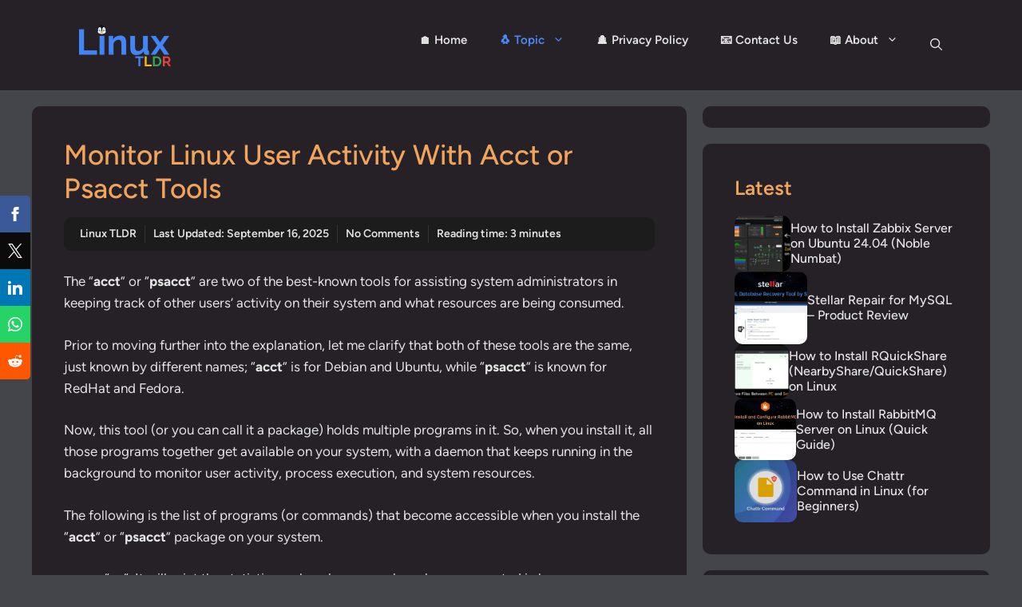

--- FILE ---
content_type: text/html; charset=UTF-8
request_url: https://linuxtldr.com/acct-and-psacct/
body_size: 43255
content:
<!DOCTYPE html><html lang="en-US"><head><meta charset="UTF-8"/>
<script>var __ezHttpConsent={setByCat:function(src,tagType,attributes,category,force,customSetScriptFn=null){var setScript=function(){if(force||window.ezTcfConsent[category]){if(typeof customSetScriptFn==='function'){customSetScriptFn();}else{var scriptElement=document.createElement(tagType);scriptElement.src=src;attributes.forEach(function(attr){for(var key in attr){if(attr.hasOwnProperty(key)){scriptElement.setAttribute(key,attr[key]);}}});var firstScript=document.getElementsByTagName(tagType)[0];firstScript.parentNode.insertBefore(scriptElement,firstScript);}}};if(force||(window.ezTcfConsent&&window.ezTcfConsent.loaded)){setScript();}else if(typeof getEzConsentData==="function"){getEzConsentData().then(function(ezTcfConsent){if(ezTcfConsent&&ezTcfConsent.loaded){setScript();}else{console.error("cannot get ez consent data");force=true;setScript();}});}else{force=true;setScript();console.error("getEzConsentData is not a function");}},};</script>
<script>var ezTcfConsent=window.ezTcfConsent?window.ezTcfConsent:{loaded:false,store_info:false,develop_and_improve_services:false,measure_ad_performance:false,measure_content_performance:false,select_basic_ads:false,create_ad_profile:false,select_personalized_ads:false,create_content_profile:false,select_personalized_content:false,understand_audiences:false,use_limited_data_to_select_content:false,};function getEzConsentData(){return new Promise(function(resolve){document.addEventListener("ezConsentEvent",function(event){var ezTcfConsent=event.detail.ezTcfConsent;resolve(ezTcfConsent);});});}</script>
<script>if(typeof _setEzCookies!=='function'){function _setEzCookies(ezConsentData){var cookies=window.ezCookieQueue;for(var i=0;i<cookies.length;i++){var cookie=cookies[i];if(ezConsentData&&ezConsentData.loaded&&ezConsentData[cookie.tcfCategory]){document.cookie=cookie.name+"="+cookie.value;}}}}
window.ezCookieQueue=window.ezCookieQueue||[];if(typeof addEzCookies!=='function'){function addEzCookies(arr){window.ezCookieQueue=[...window.ezCookieQueue,...arr];}}
addEzCookies([{name:"ezoab_576337",value:"mod281-c; Path=/; Domain=linuxtldr.com; Max-Age=7200",tcfCategory:"store_info",isEzoic:"true",},{name:"ezosuibasgeneris-1",value:"65886207-eeb9-4c94-50b4-a187c1517cb3; Path=/; Domain=linuxtldr.com; Expires=Fri, 22 Jan 2027 06:41:11 UTC; Secure; SameSite=None",tcfCategory:"understand_audiences",isEzoic:"true",}]);if(window.ezTcfConsent&&window.ezTcfConsent.loaded){_setEzCookies(window.ezTcfConsent);}else if(typeof getEzConsentData==="function"){getEzConsentData().then(function(ezTcfConsent){if(ezTcfConsent&&ezTcfConsent.loaded){_setEzCookies(window.ezTcfConsent);}else{console.error("cannot get ez consent data");_setEzCookies(window.ezTcfConsent);}});}else{console.error("getEzConsentData is not a function");_setEzCookies(window.ezTcfConsent);}</script><script type="text/javascript" data-ezscrex='false' data-cfasync='false'>window._ezaq = Object.assign({"edge_cache_status":11,"edge_response_time":704,"url":"https://linuxtldr.com/acct-and-psacct/"}, typeof window._ezaq !== "undefined" ? window._ezaq : {});</script><script type="text/javascript" data-ezscrex='false' data-cfasync='false'>window._ezaq = Object.assign({"ab_test_id":"mod281-c"}, typeof window._ezaq !== "undefined" ? window._ezaq : {});window.__ez=window.__ez||{};window.__ez.tf={};</script><script type="text/javascript" data-ezscrex='false' data-cfasync='false'>window.ezDisableAds = true;</script>
<script data-ezscrex='false' data-cfasync='false' data-pagespeed-no-defer>var __ez=__ez||{};__ez.stms=Date.now();__ez.evt={};__ez.script={};__ez.ck=__ez.ck||{};__ez.template={};__ez.template.isOrig=true;__ez.queue=__ez.queue||function(){var e=0,i=0,t=[],n=!1,o=[],r=[],s=!0,a=function(e,i,n,o,r,s,a){var l=arguments.length>7&&void 0!==arguments[7]?arguments[7]:window,d=this;this.name=e,this.funcName=i,this.parameters=null===n?null:w(n)?n:[n],this.isBlock=o,this.blockedBy=r,this.deleteWhenComplete=s,this.isError=!1,this.isComplete=!1,this.isInitialized=!1,this.proceedIfError=a,this.fWindow=l,this.isTimeDelay=!1,this.process=function(){f("... func = "+e),d.isInitialized=!0,d.isComplete=!0,f("... func.apply: "+e);var i=d.funcName.split("."),n=null,o=this.fWindow||window;i.length>3||(n=3===i.length?o[i[0]][i[1]][i[2]]:2===i.length?o[i[0]][i[1]]:o[d.funcName]),null!=n&&n.apply(null,this.parameters),!0===d.deleteWhenComplete&&delete t[e],!0===d.isBlock&&(f("----- F'D: "+d.name),m())}},l=function(e,i,t,n,o,r,s){var a=arguments.length>7&&void 0!==arguments[7]?arguments[7]:window,l=this;this.name=e,this.path=i,this.async=o,this.defer=r,this.isBlock=t,this.blockedBy=n,this.isInitialized=!1,this.isError=!1,this.isComplete=!1,this.proceedIfError=s,this.fWindow=a,this.isTimeDelay=!1,this.isPath=function(e){return"/"===e[0]&&"/"!==e[1]},this.getSrc=function(e){return void 0!==window.__ezScriptHost&&this.isPath(e)&&"banger.js"!==this.name?window.__ezScriptHost+e:e},this.process=function(){l.isInitialized=!0,f("... file = "+e);var i=this.fWindow?this.fWindow.document:document,t=i.createElement("script");t.src=this.getSrc(this.path),!0===o?t.async=!0:!0===r&&(t.defer=!0),t.onerror=function(){var e={url:window.location.href,name:l.name,path:l.path,user_agent:window.navigator.userAgent};"undefined"!=typeof _ezaq&&(e.pageview_id=_ezaq.page_view_id);var i=encodeURIComponent(JSON.stringify(e)),t=new XMLHttpRequest;t.open("GET","//g.ezoic.net/ezqlog?d="+i,!0),t.send(),f("----- ERR'D: "+l.name),l.isError=!0,!0===l.isBlock&&m()},t.onreadystatechange=t.onload=function(){var e=t.readyState;f("----- F'D: "+l.name),e&&!/loaded|complete/.test(e)||(l.isComplete=!0,!0===l.isBlock&&m())},i.getElementsByTagName("head")[0].appendChild(t)}},d=function(e,i){this.name=e,this.path="",this.async=!1,this.defer=!1,this.isBlock=!1,this.blockedBy=[],this.isInitialized=!0,this.isError=!1,this.isComplete=i,this.proceedIfError=!1,this.isTimeDelay=!1,this.process=function(){}};function c(e,i,n,s,a,d,c,u,f){var m=new l(e,i,n,s,a,d,c,f);!0===u?o[e]=m:r[e]=m,t[e]=m,h(m)}function h(e){!0!==u(e)&&0!=s&&e.process()}function u(e){if(!0===e.isTimeDelay&&!1===n)return f(e.name+" blocked = TIME DELAY!"),!0;if(w(e.blockedBy))for(var i=0;i<e.blockedBy.length;i++){var o=e.blockedBy[i];if(!1===t.hasOwnProperty(o))return f(e.name+" blocked = "+o),!0;if(!0===e.proceedIfError&&!0===t[o].isError)return!1;if(!1===t[o].isComplete)return f(e.name+" blocked = "+o),!0}return!1}function f(e){var i=window.location.href,t=new RegExp("[?&]ezq=([^&#]*)","i").exec(i);"1"===(t?t[1]:null)&&console.debug(e)}function m(){++e>200||(f("let's go"),p(o),p(r))}function p(e){for(var i in e)if(!1!==e.hasOwnProperty(i)){var t=e[i];!0===t.isComplete||u(t)||!0===t.isInitialized||!0===t.isError?!0===t.isError?f(t.name+": error"):!0===t.isComplete?f(t.name+": complete already"):!0===t.isInitialized&&f(t.name+": initialized already"):t.process()}}function w(e){return"[object Array]"==Object.prototype.toString.call(e)}return window.addEventListener("load",(function(){setTimeout((function(){n=!0,f("TDELAY -----"),m()}),5e3)}),!1),{addFile:c,addFileOnce:function(e,i,n,o,r,s,a,l,d){t[e]||c(e,i,n,o,r,s,a,l,d)},addDelayFile:function(e,i){var n=new l(e,i,!1,[],!1,!1,!0);n.isTimeDelay=!0,f(e+" ...  FILE! TDELAY"),r[e]=n,t[e]=n,h(n)},addFunc:function(e,n,s,l,d,c,u,f,m,p){!0===c&&(e=e+"_"+i++);var w=new a(e,n,s,l,d,u,f,p);!0===m?o[e]=w:r[e]=w,t[e]=w,h(w)},addDelayFunc:function(e,i,n){var o=new a(e,i,n,!1,[],!0,!0);o.isTimeDelay=!0,f(e+" ...  FUNCTION! TDELAY"),r[e]=o,t[e]=o,h(o)},items:t,processAll:m,setallowLoad:function(e){s=e},markLoaded:function(e){if(e&&0!==e.length){if(e in t){var i=t[e];!0===i.isComplete?f(i.name+" "+e+": error loaded duplicate"):(i.isComplete=!0,i.isInitialized=!0)}else t[e]=new d(e,!0);f("markLoaded dummyfile: "+t[e].name)}},logWhatsBlocked:function(){for(var e in t)!1!==t.hasOwnProperty(e)&&u(t[e])}}}();__ez.evt.add=function(e,t,n){e.addEventListener?e.addEventListener(t,n,!1):e.attachEvent?e.attachEvent("on"+t,n):e["on"+t]=n()},__ez.evt.remove=function(e,t,n){e.removeEventListener?e.removeEventListener(t,n,!1):e.detachEvent?e.detachEvent("on"+t,n):delete e["on"+t]};__ez.script.add=function(e){var t=document.createElement("script");t.src=e,t.async=!0,t.type="text/javascript",document.getElementsByTagName("head")[0].appendChild(t)};__ez.dot=__ez.dot||{};__ez.queue.addFileOnce('/detroitchicago/boise.js', '/detroitchicago/boise.js?gcb=195-0&cb=5', true, [], true, false, true, false);__ez.queue.addFileOnce('/parsonsmaize/abilene.js', '/parsonsmaize/abilene.js?gcb=195-0&cb=e80eca0cdb', true, [], true, false, true, false);__ez.queue.addFileOnce('/parsonsmaize/mulvane.js', '/parsonsmaize/mulvane.js?gcb=195-0&cb=e75e48eec0', true, ['/parsonsmaize/abilene.js'], true, false, true, false);__ez.queue.addFileOnce('/detroitchicago/birmingham.js', '/detroitchicago/birmingham.js?gcb=195-0&cb=539c47377c', true, ['/parsonsmaize/abilene.js'], true, false, true, false);</script>
<script data-ezscrex="false" type="text/javascript" data-cfasync="false">window._ezaq = Object.assign({"ad_cache_level":0,"adpicker_placement_cnt":0,"ai_placeholder_cache_level":0,"ai_placeholder_placement_cnt":-1,"article_category":"Alma Linux","author":"Linux TLDR","domain":"linuxtldr.com","domain_id":576337,"ezcache_level":0,"ezcache_skip_code":14,"has_bad_image":0,"has_bad_words":0,"is_sitespeed":0,"lt_cache_level":0,"publish_date":"2024-02-22","response_size":192748,"response_size_orig":186990,"response_time_orig":699,"template_id":5,"url":"https://linuxtldr.com/acct-and-psacct/","word_count":0,"worst_bad_word_level":0}, typeof window._ezaq !== "undefined" ? window._ezaq : {});__ez.queue.markLoaded('ezaqBaseReady');</script>
<script type='text/javascript' data-ezscrex='false' data-cfasync='false'>
window.ezAnalyticsStatic = true;

function analyticsAddScript(script) {
	var ezDynamic = document.createElement('script');
	ezDynamic.type = 'text/javascript';
	ezDynamic.innerHTML = script;
	document.head.appendChild(ezDynamic);
}
function getCookiesWithPrefix() {
    var allCookies = document.cookie.split(';');
    var cookiesWithPrefix = {};

    for (var i = 0; i < allCookies.length; i++) {
        var cookie = allCookies[i].trim();

        for (var j = 0; j < arguments.length; j++) {
            var prefix = arguments[j];
            if (cookie.indexOf(prefix) === 0) {
                var cookieParts = cookie.split('=');
                var cookieName = cookieParts[0];
                var cookieValue = cookieParts.slice(1).join('=');
                cookiesWithPrefix[cookieName] = decodeURIComponent(cookieValue);
                break; // Once matched, no need to check other prefixes
            }
        }
    }

    return cookiesWithPrefix;
}
function productAnalytics() {
	var d = {"pr":[6],"omd5":"1f21df0515ca1bb310b5fbd107a2c86b","nar":"risk score"};
	d.u = _ezaq.url;
	d.p = _ezaq.page_view_id;
	d.v = _ezaq.visit_uuid;
	d.ab = _ezaq.ab_test_id;
	d.e = JSON.stringify(_ezaq);
	d.ref = document.referrer;
	d.c = getCookiesWithPrefix('active_template', 'ez', 'lp_');
	if(typeof ez_utmParams !== 'undefined') {
		d.utm = ez_utmParams;
	}

	var dataText = JSON.stringify(d);
	var xhr = new XMLHttpRequest();
	xhr.open('POST','/ezais/analytics?cb=1', true);
	xhr.onload = function () {
		if (xhr.status!=200) {
            return;
		}

        if(document.readyState !== 'loading') {
            analyticsAddScript(xhr.response);
            return;
        }

        var eventFunc = function() {
            if(document.readyState === 'loading') {
                return;
            }
            document.removeEventListener('readystatechange', eventFunc, false);
            analyticsAddScript(xhr.response);
        };

        document.addEventListener('readystatechange', eventFunc, false);
	};
	xhr.setRequestHeader('Content-Type','text/plain');
	xhr.send(dataText);
}
__ez.queue.addFunc("productAnalytics", "productAnalytics", null, true, ['ezaqBaseReady'], false, false, false, true);
</script><base href="https://linuxtldr.com/acct-and-psacct/"/><script data-no-optimize="1">var litespeed_docref=sessionStorage.getItem("litespeed_docref");litespeed_docref&&(Object.defineProperty(document,"referrer",{get:function(){return litespeed_docref}}),sessionStorage.removeItem("litespeed_docref"));</script> <meta name="robots" content="index, follow, max-image-preview:large, max-snippet:-1, max-video-preview:-1"/><meta name="viewport" content="width=device-width, initial-scale=1"/><title>Monitor Linux User Activity With Acct or Psacct Tools</title><meta name="description" content="Discover two favorite sysadmin commands, known as acct and psacct, that allow them to track the activity of users on the system."/><link rel="canonical" href="https://linuxtldr.com/acct-and-psacct/"/><meta property="og:locale" content="en_US"/><meta property="og:type" content="article"/><meta property="og:title" content="Monitor Linux User Activity With Acct or Psacct Tools"/><meta property="og:description" content="Discover two favorite sysadmin commands, known as acct and psacct, that allow them to track the activity of users on the system."/><meta property="og:url" content="https://linuxtldr.com/acct-and-psacct/"/><meta property="og:site_name" content="Linux TLDR"/><meta property="article:publisher" content="https://www.facebook.com/linuxtldr"/><meta property="article:published_time" content="2024-02-22T11:31:45+00:00"/><meta property="article:modified_time" content="2025-09-17T05:13:00+00:00"/><meta property="og:image" content="https://linuxtldr.com/wp-content/uploads/2024/02/acct-and-psacct.webp"/><meta property="og:image:width" content="1920"/><meta property="og:image:height" content="1080"/><meta property="og:image:type" content="image/webp"/><meta name="author" content="Linux TLDR"/><meta name="twitter:card" content="summary_large_image"/><meta name="twitter:creator" content="@linux_tldr"/><meta name="twitter:site" content="@linux_tldr"/><meta name="twitter:label1" content="Written by"/><meta name="twitter:data1" content="Linux TLDR"/><meta name="twitter:label2" content="Est. reading time"/><meta name="twitter:data2" content="1 minute"/> <script type="application/ld+json" class="yoast-schema-graph">{"@context":"https://schema.org","@graph":[{"@type":"Article","@id":"https://linuxtldr.com/acct-and-psacct/#article","isPartOf":{"@id":"https://linuxtldr.com/acct-and-psacct/"},"author":{"name":"Linux TLDR","@id":"https://linuxtldr.com/#/schema/person/b66b42aa548efde35c11db00d0a62a5a"},"headline":"Monitor Linux User Activity With Acct or Psacct Tools","datePublished":"2024-02-22T11:31:45+00:00","dateModified":"2025-09-17T05:13:00+00:00","mainEntityOfPage":{"@id":"https://linuxtldr.com/acct-and-psacct/"},"wordCount":732,"commentCount":0,"publisher":{"@id":"https://linuxtldr.com/#organization"},"image":{"@id":"https://linuxtldr.com/acct-and-psacct/#primaryimage"},"thumbnailUrl":"https://linuxtldr.com/wp-content/uploads/2024/02/acct-and-psacct.webp","keywords":["acct","psacct"],"articleSection":["Alma Linux","Debian","DevOps","Fedora","How to","Kali Linux","Linux Commands","Linux Distributions","Linux Mint","Manjaro","Our Favorite","Red Hat","Tools","Topic","Tutorials","Ubuntu","What is"],"inLanguage":"en-US","potentialAction":[{"@type":"CommentAction","name":"Comment","target":["https://linuxtldr.com/acct-and-psacct/#respond"]}]},{"@type":"WebPage","@id":"https://linuxtldr.com/acct-and-psacct/","url":"https://linuxtldr.com/acct-and-psacct/","name":"Monitor Linux User Activity With Acct or Psacct Tools","isPartOf":{"@id":"https://linuxtldr.com/#website"},"primaryImageOfPage":{"@id":"https://linuxtldr.com/acct-and-psacct/#primaryimage"},"image":{"@id":"https://linuxtldr.com/acct-and-psacct/#primaryimage"},"thumbnailUrl":"https://linuxtldr.com/wp-content/uploads/2024/02/acct-and-psacct.webp","datePublished":"2024-02-22T11:31:45+00:00","dateModified":"2025-09-17T05:13:00+00:00","description":"Discover two favorite sysadmin commands, known as acct and psacct, that allow them to track the activity of users on the system.","breadcrumb":{"@id":"https://linuxtldr.com/acct-and-psacct/#breadcrumb"},"inLanguage":"en-US","potentialAction":[{"@type":"ReadAction","target":["https://linuxtldr.com/acct-and-psacct/"]}]},{"@type":"ImageObject","inLanguage":"en-US","@id":"https://linuxtldr.com/acct-and-psacct/#primaryimage","url":"https://linuxtldr.com/wp-content/uploads/2024/02/acct-and-psacct.webp","contentUrl":"https://linuxtldr.com/wp-content/uploads/2024/02/acct-and-psacct.webp","width":1920,"height":1080,"caption":"acct and psacct"},{"@type":"BreadcrumbList","@id":"https://linuxtldr.com/acct-and-psacct/#breadcrumb","itemListElement":[{"@type":"ListItem","position":1,"name":"Home","item":"https://linuxtldr.com/"},{"@type":"ListItem","position":2,"name":"Monitor Linux User Activity With Acct or Psacct Tools"}]},{"@type":"WebSite","@id":"https://linuxtldr.com/#website","url":"https://linuxtldr.com/","name":"Linux TLDR","description":"Discover, Learn, and Master Linux with Us 🐧","publisher":{"@id":"https://linuxtldr.com/#organization"},"alternateName":"Linux TLDR","potentialAction":[{"@type":"SearchAction","target":{"@type":"EntryPoint","urlTemplate":"https://linuxtldr.com/?s={search_term_string}"},"query-input":{"@type":"PropertyValueSpecification","valueRequired":true,"valueName":"search_term_string"}}],"inLanguage":"en-US"},{"@type":"Organization","@id":"https://linuxtldr.com/#organization","name":"Linux TLDR","alternateName":"Linux TLDR","url":"https://linuxtldr.com/","logo":{"@type":"ImageObject","inLanguage":"en-US","@id":"https://linuxtldr.com/#/schema/logo/image/","url":"https://linuxtldr.com/wp-content/uploads/2022/11/Linux-TLDR-300-130.png","contentUrl":"https://linuxtldr.com/wp-content/uploads/2022/11/Linux-TLDR-300-130.png","width":300,"height":130,"caption":"Linux TLDR"},"image":{"@id":"https://linuxtldr.com/#/schema/logo/image/"},"sameAs":["https://www.facebook.com/linuxtldr","https://x.com/linux_tldr","https://www.instagram.com/linux_tldr/","https://noc.social/@linuxtldr","https://www.reddit.com/r/linuxtldr/","https://www.youtube.com/@linuxtldr"]},{"@type":"Person","@id":"https://linuxtldr.com/#/schema/person/b66b42aa548efde35c11db00d0a62a5a","name":"Linux TLDR","image":{"@type":"ImageObject","inLanguage":"en-US","@id":"https://linuxtldr.com/#/schema/person/image/","url":"https://linuxtldr.com/wp-content/litespeed/avatar/a5f185a6e4689fa9b1fd19f2a68ca9af.jpg?ver=1768967751","contentUrl":"https://linuxtldr.com/wp-content/litespeed/avatar/a5f185a6e4689fa9b1fd19f2a68ca9af.jpg?ver=1768967751","caption":"Linux TLDR"},"sameAs":["https://linuxtldr.com/"]}]}</script> <link rel="dns-prefetch" href="//www.googletagmanager.com"/><link rel="dns-prefetch" href="//pagead2.googlesyndication.com"/><link rel="alternate" title="oEmbed (JSON)" type="application/json+oembed" href="https://linuxtldr.com/wp-json/oembed/1.0/embed?url=https%3A%2F%2Flinuxtldr.com%2Facct-and-psacct%2F"/><link rel="alternate" title="oEmbed (XML)" type="text/xml+oembed" href="https://linuxtldr.com/wp-json/oembed/1.0/embed?url=https%3A%2F%2Flinuxtldr.com%2Facct-and-psacct%2F&amp;format=xml"/><style id="wp-img-auto-sizes-contain-inline-css">img:is([sizes=auto i],[sizes^="auto," i]){contain-intrinsic-size:3000px 1500px}
/*# sourceURL=wp-img-auto-sizes-contain-inline-css */</style><link data-optimized="2" rel="stylesheet" href="https://linuxtldr.com/wp-content/litespeed/ucss/164f13ce045f0e457e80ff4578f689f5.css?ver=51236"/><style id="wp-block-heading-inline-css">h1:where(.wp-block-heading).has-background,h2:where(.wp-block-heading).has-background,h3:where(.wp-block-heading).has-background,h4:where(.wp-block-heading).has-background,h5:where(.wp-block-heading).has-background,h6:where(.wp-block-heading).has-background{padding:1.25em 2.375em}h1.has-text-align-left[style*=writing-mode]:where([style*=vertical-lr]),h1.has-text-align-right[style*=writing-mode]:where([style*=vertical-rl]),h2.has-text-align-left[style*=writing-mode]:where([style*=vertical-lr]),h2.has-text-align-right[style*=writing-mode]:where([style*=vertical-rl]),h3.has-text-align-left[style*=writing-mode]:where([style*=vertical-lr]),h3.has-text-align-right[style*=writing-mode]:where([style*=vertical-rl]),h4.has-text-align-left[style*=writing-mode]:where([style*=vertical-lr]),h4.has-text-align-right[style*=writing-mode]:where([style*=vertical-rl]),h5.has-text-align-left[style*=writing-mode]:where([style*=vertical-lr]),h5.has-text-align-right[style*=writing-mode]:where([style*=vertical-rl]),h6.has-text-align-left[style*=writing-mode]:where([style*=vertical-lr]),h6.has-text-align-right[style*=writing-mode]:where([style*=vertical-rl]){rotate:180deg}
/*# sourceURL=https://linuxtldr.com/wp-includes/blocks/heading/style.min.css */</style><style id="wp-block-image-inline-css">.wp-block-image>a,.wp-block-image>figure>a{display:inline-block}.wp-block-image img{box-sizing:border-box;height:auto;max-width:100%;vertical-align:bottom}@media not (prefers-reduced-motion){.wp-block-image img.hide{visibility:hidden}.wp-block-image img.show{animation:show-content-image .4s}}.wp-block-image[style*=border-radius] img,.wp-block-image[style*=border-radius]>a{border-radius:inherit}.wp-block-image.has-custom-border img{box-sizing:border-box}.wp-block-image.aligncenter{text-align:center}.wp-block-image.alignfull>a,.wp-block-image.alignwide>a{width:100%}.wp-block-image.alignfull img,.wp-block-image.alignwide img{height:auto;width:100%}.wp-block-image .aligncenter,.wp-block-image .alignleft,.wp-block-image .alignright,.wp-block-image.aligncenter,.wp-block-image.alignleft,.wp-block-image.alignright{display:table}.wp-block-image .aligncenter>figcaption,.wp-block-image .alignleft>figcaption,.wp-block-image .alignright>figcaption,.wp-block-image.aligncenter>figcaption,.wp-block-image.alignleft>figcaption,.wp-block-image.alignright>figcaption{caption-side:bottom;display:table-caption}.wp-block-image .alignleft{float:left;margin:.5em 1em .5em 0}.wp-block-image .alignright{float:right;margin:.5em 0 .5em 1em}.wp-block-image .aligncenter{margin-left:auto;margin-right:auto}.wp-block-image :where(figcaption){margin-bottom:1em;margin-top:.5em}.wp-block-image.is-style-circle-mask img{border-radius:9999px}@supports ((-webkit-mask-image:none) or (mask-image:none)) or (-webkit-mask-image:none){.wp-block-image.is-style-circle-mask img{border-radius:0;-webkit-mask-image:url('data:image/svg+xml;utf8,<svg viewBox="0 0 100 100" xmlns="http://www.w3.org/2000/svg"><circle cx="50" cy="50" r="50"/></svg>');mask-image:url('data:image/svg+xml;utf8,<svg viewBox="0 0 100 100" xmlns="http://www.w3.org/2000/svg"><circle cx="50" cy="50" r="50"/></svg>');mask-mode:alpha;-webkit-mask-position:center;mask-position:center;-webkit-mask-repeat:no-repeat;mask-repeat:no-repeat;-webkit-mask-size:contain;mask-size:contain}}:root :where(.wp-block-image.is-style-rounded img,.wp-block-image .is-style-rounded img){border-radius:9999px}.wp-block-image figure{margin:0}.wp-lightbox-container{display:flex;flex-direction:column;position:relative}.wp-lightbox-container img{cursor:zoom-in}.wp-lightbox-container img:hover+button{opacity:1}.wp-lightbox-container button{align-items:center;backdrop-filter:blur(16px) saturate(180%);background-color:#5a5a5a40;border:none;border-radius:4px;cursor:zoom-in;display:flex;height:20px;justify-content:center;opacity:0;padding:0;position:absolute;right:16px;text-align:center;top:16px;width:20px;z-index:100}@media not (prefers-reduced-motion){.wp-lightbox-container button{transition:opacity .2s ease}}.wp-lightbox-container button:focus-visible{outline:3px auto #5a5a5a40;outline:3px auto -webkit-focus-ring-color;outline-offset:3px}.wp-lightbox-container button:hover{cursor:pointer;opacity:1}.wp-lightbox-container button:focus{opacity:1}.wp-lightbox-container button:focus,.wp-lightbox-container button:hover,.wp-lightbox-container button:not(:hover):not(:active):not(.has-background){background-color:#5a5a5a40;border:none}.wp-lightbox-overlay{box-sizing:border-box;cursor:zoom-out;height:100vh;left:0;overflow:hidden;position:fixed;top:0;visibility:hidden;width:100%;z-index:100000}.wp-lightbox-overlay .close-button{align-items:center;cursor:pointer;display:flex;justify-content:center;min-height:40px;min-width:40px;padding:0;position:absolute;right:calc(env(safe-area-inset-right) + 16px);top:calc(env(safe-area-inset-top) + 16px);z-index:5000000}.wp-lightbox-overlay .close-button:focus,.wp-lightbox-overlay .close-button:hover,.wp-lightbox-overlay .close-button:not(:hover):not(:active):not(.has-background){background:none;border:none}.wp-lightbox-overlay .lightbox-image-container{height:var(--wp--lightbox-container-height);left:50%;overflow:hidden;position:absolute;top:50%;transform:translate(-50%,-50%);transform-origin:top left;width:var(--wp--lightbox-container-width);z-index:9999999999}.wp-lightbox-overlay .wp-block-image{align-items:center;box-sizing:border-box;display:flex;height:100%;justify-content:center;margin:0;position:relative;transform-origin:0 0;width:100%;z-index:3000000}.wp-lightbox-overlay .wp-block-image img{height:var(--wp--lightbox-image-height);min-height:var(--wp--lightbox-image-height);min-width:var(--wp--lightbox-image-width);width:var(--wp--lightbox-image-width)}.wp-lightbox-overlay .wp-block-image figcaption{display:none}.wp-lightbox-overlay button{background:none;border:none}.wp-lightbox-overlay .scrim{background-color:#fff;height:100%;opacity:.9;position:absolute;width:100%;z-index:2000000}.wp-lightbox-overlay.active{visibility:visible}@media not (prefers-reduced-motion){.wp-lightbox-overlay.active{animation:turn-on-visibility .25s both}.wp-lightbox-overlay.active img{animation:turn-on-visibility .35s both}.wp-lightbox-overlay.show-closing-animation:not(.active){animation:turn-off-visibility .35s both}.wp-lightbox-overlay.show-closing-animation:not(.active) img{animation:turn-off-visibility .25s both}.wp-lightbox-overlay.zoom.active{animation:none;opacity:1;visibility:visible}.wp-lightbox-overlay.zoom.active .lightbox-image-container{animation:lightbox-zoom-in .4s}.wp-lightbox-overlay.zoom.active .lightbox-image-container img{animation:none}.wp-lightbox-overlay.zoom.active .scrim{animation:turn-on-visibility .4s forwards}.wp-lightbox-overlay.zoom.show-closing-animation:not(.active){animation:none}.wp-lightbox-overlay.zoom.show-closing-animation:not(.active) .lightbox-image-container{animation:lightbox-zoom-out .4s}.wp-lightbox-overlay.zoom.show-closing-animation:not(.active) .lightbox-image-container img{animation:none}.wp-lightbox-overlay.zoom.show-closing-animation:not(.active) .scrim{animation:turn-off-visibility .4s forwards}}@keyframes show-content-image{0%{visibility:hidden}99%{visibility:hidden}to{visibility:visible}}@keyframes turn-on-visibility{0%{opacity:0}to{opacity:1}}@keyframes turn-off-visibility{0%{opacity:1;visibility:visible}99%{opacity:0;visibility:visible}to{opacity:0;visibility:hidden}}@keyframes lightbox-zoom-in{0%{transform:translate(calc((-100vw + var(--wp--lightbox-scrollbar-width))/2 + var(--wp--lightbox-initial-left-position)),calc(-50vh + var(--wp--lightbox-initial-top-position))) scale(var(--wp--lightbox-scale))}to{transform:translate(-50%,-50%) scale(1)}}@keyframes lightbox-zoom-out{0%{transform:translate(-50%,-50%) scale(1);visibility:visible}99%{visibility:visible}to{transform:translate(calc((-100vw + var(--wp--lightbox-scrollbar-width))/2 + var(--wp--lightbox-initial-left-position)),calc(-50vh + var(--wp--lightbox-initial-top-position))) scale(var(--wp--lightbox-scale));visibility:hidden}}
/*# sourceURL=https://linuxtldr.com/wp-includes/blocks/image/style.min.css */</style><style id="wp-block-list-inline-css">ol,ul{box-sizing:border-box}:root :where(.wp-block-list.has-background){padding:1.25em 2.375em}
/*# sourceURL=https://linuxtldr.com/wp-includes/blocks/list/style.min.css */</style><style id="wp-block-code-inline-css">.wp-block-code{box-sizing:border-box}.wp-block-code code{
  /*!rtl:begin:ignore*/direction:ltr;display:block;font-family:inherit;overflow-wrap:break-word;text-align:initial;white-space:pre-wrap
  /*!rtl:end:ignore*/}
/*# sourceURL=https://linuxtldr.com/wp-includes/blocks/code/style.min.css */</style><style id="wp-block-paragraph-inline-css">.is-small-text{font-size:.875em}.is-regular-text{font-size:1em}.is-large-text{font-size:2.25em}.is-larger-text{font-size:3em}.has-drop-cap:not(:focus):first-letter{float:left;font-size:8.4em;font-style:normal;font-weight:100;line-height:.68;margin:.05em .1em 0 0;text-transform:uppercase}body.rtl .has-drop-cap:not(:focus):first-letter{float:none;margin-left:.1em}p.has-drop-cap.has-background{overflow:hidden}:root :where(p.has-background){padding:1.25em 2.375em}:where(p.has-text-color:not(.has-link-color)) a{color:inherit}p.has-text-align-left[style*="writing-mode:vertical-lr"],p.has-text-align-right[style*="writing-mode:vertical-rl"]{rotate:180deg}
/*# sourceURL=https://linuxtldr.com/wp-includes/blocks/paragraph/style.min.css */</style><style id="wp-block-table-inline-css">.wp-block-table{overflow-x:auto}.wp-block-table table{border-collapse:collapse;width:100%}.wp-block-table thead{border-bottom:3px solid}.wp-block-table tfoot{border-top:3px solid}.wp-block-table td,.wp-block-table th{border:1px solid;padding:.5em}.wp-block-table .has-fixed-layout{table-layout:fixed;width:100%}.wp-block-table .has-fixed-layout td,.wp-block-table .has-fixed-layout th{word-break:break-word}.wp-block-table.aligncenter,.wp-block-table.alignleft,.wp-block-table.alignright{display:table;width:auto}.wp-block-table.aligncenter td,.wp-block-table.aligncenter th,.wp-block-table.alignleft td,.wp-block-table.alignleft th,.wp-block-table.alignright td,.wp-block-table.alignright th{word-break:break-word}.wp-block-table .has-subtle-light-gray-background-color{background-color:#f3f4f5}.wp-block-table .has-subtle-pale-green-background-color{background-color:#e9fbe5}.wp-block-table .has-subtle-pale-blue-background-color{background-color:#e7f5fe}.wp-block-table .has-subtle-pale-pink-background-color{background-color:#fcf0ef}.wp-block-table.is-style-stripes{background-color:initial;border-collapse:inherit;border-spacing:0}.wp-block-table.is-style-stripes tbody tr:nth-child(odd){background-color:#f0f0f0}.wp-block-table.is-style-stripes.has-subtle-light-gray-background-color tbody tr:nth-child(odd){background-color:#f3f4f5}.wp-block-table.is-style-stripes.has-subtle-pale-green-background-color tbody tr:nth-child(odd){background-color:#e9fbe5}.wp-block-table.is-style-stripes.has-subtle-pale-blue-background-color tbody tr:nth-child(odd){background-color:#e7f5fe}.wp-block-table.is-style-stripes.has-subtle-pale-pink-background-color tbody tr:nth-child(odd){background-color:#fcf0ef}.wp-block-table.is-style-stripes td,.wp-block-table.is-style-stripes th{border-color:#0000}.wp-block-table.is-style-stripes{border-bottom:1px solid #f0f0f0}.wp-block-table .has-border-color td,.wp-block-table .has-border-color th,.wp-block-table .has-border-color tr,.wp-block-table .has-border-color>*{border-color:inherit}.wp-block-table table[style*=border-top-color] tr:first-child,.wp-block-table table[style*=border-top-color] tr:first-child td,.wp-block-table table[style*=border-top-color] tr:first-child th,.wp-block-table table[style*=border-top-color]>*,.wp-block-table table[style*=border-top-color]>* td,.wp-block-table table[style*=border-top-color]>* th{border-top-color:inherit}.wp-block-table table[style*=border-top-color] tr:not(:first-child){border-top-color:initial}.wp-block-table table[style*=border-right-color] td:last-child,.wp-block-table table[style*=border-right-color] th,.wp-block-table table[style*=border-right-color] tr,.wp-block-table table[style*=border-right-color]>*{border-right-color:inherit}.wp-block-table table[style*=border-bottom-color] tr:last-child,.wp-block-table table[style*=border-bottom-color] tr:last-child td,.wp-block-table table[style*=border-bottom-color] tr:last-child th,.wp-block-table table[style*=border-bottom-color]>*,.wp-block-table table[style*=border-bottom-color]>* td,.wp-block-table table[style*=border-bottom-color]>* th{border-bottom-color:inherit}.wp-block-table table[style*=border-bottom-color] tr:not(:last-child){border-bottom-color:initial}.wp-block-table table[style*=border-left-color] td:first-child,.wp-block-table table[style*=border-left-color] th,.wp-block-table table[style*=border-left-color] tr,.wp-block-table table[style*=border-left-color]>*{border-left-color:inherit}.wp-block-table table[style*=border-style] td,.wp-block-table table[style*=border-style] th,.wp-block-table table[style*=border-style] tr,.wp-block-table table[style*=border-style]>*{border-style:inherit}.wp-block-table table[style*=border-width] td,.wp-block-table table[style*=border-width] th,.wp-block-table table[style*=border-width] tr,.wp-block-table table[style*=border-width]>*{border-style:inherit;border-width:inherit}
/*# sourceURL=https://linuxtldr.com/wp-includes/blocks/table/style.min.css */</style><style id="global-styles-inline-css">:root{--wp--preset--aspect-ratio--square: 1;--wp--preset--aspect-ratio--4-3: 4/3;--wp--preset--aspect-ratio--3-4: 3/4;--wp--preset--aspect-ratio--3-2: 3/2;--wp--preset--aspect-ratio--2-3: 2/3;--wp--preset--aspect-ratio--16-9: 16/9;--wp--preset--aspect-ratio--9-16: 9/16;--wp--preset--color--black: #000000;--wp--preset--color--cyan-bluish-gray: #abb8c3;--wp--preset--color--white: #ffffff;--wp--preset--color--pale-pink: #f78da7;--wp--preset--color--vivid-red: #cf2e2e;--wp--preset--color--luminous-vivid-orange: #ff6900;--wp--preset--color--luminous-vivid-amber: #fcb900;--wp--preset--color--light-green-cyan: #7bdcb5;--wp--preset--color--vivid-green-cyan: #00d084;--wp--preset--color--pale-cyan-blue: #8ed1fc;--wp--preset--color--vivid-cyan-blue: #0693e3;--wp--preset--color--vivid-purple: #9b51e0;--wp--preset--color--contrast-2: var(--contrast-2);--wp--preset--color--contrast-3: var(--contrast-3);--wp--preset--color--base: var(--base);--wp--preset--color--base-2: var(--base-2);--wp--preset--color--base-3: var(--base-3);--wp--preset--color--accent: var(--accent);--wp--preset--color--danger: var(--danger);--wp--preset--color--terminal-one: var(--terminal-one);--wp--preset--color--terminal-2: var(--terminal-2);--wp--preset--color--heading-color: var(--heading-color);--wp--preset--color--code-block-border: var(--code-block-border);--wp--preset--color--card-note-color: var(--card-note-color);--wp--preset--color--card-warning-color: var(--card-warning-color);--wp--preset--color--card-quick-tip-color: var(--card-quick-tip-color);--wp--preset--color--card-fact-color: var(--card-fact-color);--wp--preset--color--quick-overview-color: var(--quick-overview-color);--wp--preset--color--contrast: var(--contrast);--wp--preset--color--terminal-3: var(--terminal-3);--wp--preset--gradient--vivid-cyan-blue-to-vivid-purple: linear-gradient(135deg,rgb(6,147,227) 0%,rgb(155,81,224) 100%);--wp--preset--gradient--light-green-cyan-to-vivid-green-cyan: linear-gradient(135deg,rgb(122,220,180) 0%,rgb(0,208,130) 100%);--wp--preset--gradient--luminous-vivid-amber-to-luminous-vivid-orange: linear-gradient(135deg,rgb(252,185,0) 0%,rgb(255,105,0) 100%);--wp--preset--gradient--luminous-vivid-orange-to-vivid-red: linear-gradient(135deg,rgb(255,105,0) 0%,rgb(207,46,46) 100%);--wp--preset--gradient--very-light-gray-to-cyan-bluish-gray: linear-gradient(135deg,rgb(238,238,238) 0%,rgb(169,184,195) 100%);--wp--preset--gradient--cool-to-warm-spectrum: linear-gradient(135deg,rgb(74,234,220) 0%,rgb(151,120,209) 20%,rgb(207,42,186) 40%,rgb(238,44,130) 60%,rgb(251,105,98) 80%,rgb(254,248,76) 100%);--wp--preset--gradient--blush-light-purple: linear-gradient(135deg,rgb(255,206,236) 0%,rgb(152,150,240) 100%);--wp--preset--gradient--blush-bordeaux: linear-gradient(135deg,rgb(254,205,165) 0%,rgb(254,45,45) 50%,rgb(107,0,62) 100%);--wp--preset--gradient--luminous-dusk: linear-gradient(135deg,rgb(255,203,112) 0%,rgb(199,81,192) 50%,rgb(65,88,208) 100%);--wp--preset--gradient--pale-ocean: linear-gradient(135deg,rgb(255,245,203) 0%,rgb(182,227,212) 50%,rgb(51,167,181) 100%);--wp--preset--gradient--electric-grass: linear-gradient(135deg,rgb(202,248,128) 0%,rgb(113,206,126) 100%);--wp--preset--gradient--midnight: linear-gradient(135deg,rgb(2,3,129) 0%,rgb(40,116,252) 100%);--wp--preset--font-size--small: 13px;--wp--preset--font-size--medium: 20px;--wp--preset--font-size--large: 36px;--wp--preset--font-size--x-large: 42px;--wp--preset--spacing--20: 0.44rem;--wp--preset--spacing--30: 0.67rem;--wp--preset--spacing--40: 1rem;--wp--preset--spacing--50: 1.5rem;--wp--preset--spacing--60: 2.25rem;--wp--preset--spacing--70: 3.38rem;--wp--preset--spacing--80: 5.06rem;--wp--preset--shadow--natural: 6px 6px 9px rgba(0, 0, 0, 0.2);--wp--preset--shadow--deep: 12px 12px 50px rgba(0, 0, 0, 0.4);--wp--preset--shadow--sharp: 6px 6px 0px rgba(0, 0, 0, 0.2);--wp--preset--shadow--outlined: 6px 6px 0px -3px rgb(255, 255, 255), 6px 6px rgb(0, 0, 0);--wp--preset--shadow--crisp: 6px 6px 0px rgb(0, 0, 0);}:where(.is-layout-flex){gap: 0.5em;}:where(.is-layout-grid){gap: 0.5em;}body .is-layout-flex{display: flex;}.is-layout-flex{flex-wrap: wrap;align-items: center;}.is-layout-flex > :is(*, div){margin: 0;}body .is-layout-grid{display: grid;}.is-layout-grid > :is(*, div){margin: 0;}:where(.wp-block-columns.is-layout-flex){gap: 2em;}:where(.wp-block-columns.is-layout-grid){gap: 2em;}:where(.wp-block-post-template.is-layout-flex){gap: 1.25em;}:where(.wp-block-post-template.is-layout-grid){gap: 1.25em;}.has-black-color{color: var(--wp--preset--color--black) !important;}.has-cyan-bluish-gray-color{color: var(--wp--preset--color--cyan-bluish-gray) !important;}.has-white-color{color: var(--wp--preset--color--white) !important;}.has-pale-pink-color{color: var(--wp--preset--color--pale-pink) !important;}.has-vivid-red-color{color: var(--wp--preset--color--vivid-red) !important;}.has-luminous-vivid-orange-color{color: var(--wp--preset--color--luminous-vivid-orange) !important;}.has-luminous-vivid-amber-color{color: var(--wp--preset--color--luminous-vivid-amber) !important;}.has-light-green-cyan-color{color: var(--wp--preset--color--light-green-cyan) !important;}.has-vivid-green-cyan-color{color: var(--wp--preset--color--vivid-green-cyan) !important;}.has-pale-cyan-blue-color{color: var(--wp--preset--color--pale-cyan-blue) !important;}.has-vivid-cyan-blue-color{color: var(--wp--preset--color--vivid-cyan-blue) !important;}.has-vivid-purple-color{color: var(--wp--preset--color--vivid-purple) !important;}.has-black-background-color{background-color: var(--wp--preset--color--black) !important;}.has-cyan-bluish-gray-background-color{background-color: var(--wp--preset--color--cyan-bluish-gray) !important;}.has-white-background-color{background-color: var(--wp--preset--color--white) !important;}.has-pale-pink-background-color{background-color: var(--wp--preset--color--pale-pink) !important;}.has-vivid-red-background-color{background-color: var(--wp--preset--color--vivid-red) !important;}.has-luminous-vivid-orange-background-color{background-color: var(--wp--preset--color--luminous-vivid-orange) !important;}.has-luminous-vivid-amber-background-color{background-color: var(--wp--preset--color--luminous-vivid-amber) !important;}.has-light-green-cyan-background-color{background-color: var(--wp--preset--color--light-green-cyan) !important;}.has-vivid-green-cyan-background-color{background-color: var(--wp--preset--color--vivid-green-cyan) !important;}.has-pale-cyan-blue-background-color{background-color: var(--wp--preset--color--pale-cyan-blue) !important;}.has-vivid-cyan-blue-background-color{background-color: var(--wp--preset--color--vivid-cyan-blue) !important;}.has-vivid-purple-background-color{background-color: var(--wp--preset--color--vivid-purple) !important;}.has-black-border-color{border-color: var(--wp--preset--color--black) !important;}.has-cyan-bluish-gray-border-color{border-color: var(--wp--preset--color--cyan-bluish-gray) !important;}.has-white-border-color{border-color: var(--wp--preset--color--white) !important;}.has-pale-pink-border-color{border-color: var(--wp--preset--color--pale-pink) !important;}.has-vivid-red-border-color{border-color: var(--wp--preset--color--vivid-red) !important;}.has-luminous-vivid-orange-border-color{border-color: var(--wp--preset--color--luminous-vivid-orange) !important;}.has-luminous-vivid-amber-border-color{border-color: var(--wp--preset--color--luminous-vivid-amber) !important;}.has-light-green-cyan-border-color{border-color: var(--wp--preset--color--light-green-cyan) !important;}.has-vivid-green-cyan-border-color{border-color: var(--wp--preset--color--vivid-green-cyan) !important;}.has-pale-cyan-blue-border-color{border-color: var(--wp--preset--color--pale-cyan-blue) !important;}.has-vivid-cyan-blue-border-color{border-color: var(--wp--preset--color--vivid-cyan-blue) !important;}.has-vivid-purple-border-color{border-color: var(--wp--preset--color--vivid-purple) !important;}.has-vivid-cyan-blue-to-vivid-purple-gradient-background{background: var(--wp--preset--gradient--vivid-cyan-blue-to-vivid-purple) !important;}.has-light-green-cyan-to-vivid-green-cyan-gradient-background{background: var(--wp--preset--gradient--light-green-cyan-to-vivid-green-cyan) !important;}.has-luminous-vivid-amber-to-luminous-vivid-orange-gradient-background{background: var(--wp--preset--gradient--luminous-vivid-amber-to-luminous-vivid-orange) !important;}.has-luminous-vivid-orange-to-vivid-red-gradient-background{background: var(--wp--preset--gradient--luminous-vivid-orange-to-vivid-red) !important;}.has-very-light-gray-to-cyan-bluish-gray-gradient-background{background: var(--wp--preset--gradient--very-light-gray-to-cyan-bluish-gray) !important;}.has-cool-to-warm-spectrum-gradient-background{background: var(--wp--preset--gradient--cool-to-warm-spectrum) !important;}.has-blush-light-purple-gradient-background{background: var(--wp--preset--gradient--blush-light-purple) !important;}.has-blush-bordeaux-gradient-background{background: var(--wp--preset--gradient--blush-bordeaux) !important;}.has-luminous-dusk-gradient-background{background: var(--wp--preset--gradient--luminous-dusk) !important;}.has-pale-ocean-gradient-background{background: var(--wp--preset--gradient--pale-ocean) !important;}.has-electric-grass-gradient-background{background: var(--wp--preset--gradient--electric-grass) !important;}.has-midnight-gradient-background{background: var(--wp--preset--gradient--midnight) !important;}.has-small-font-size{font-size: var(--wp--preset--font-size--small) !important;}.has-medium-font-size{font-size: var(--wp--preset--font-size--medium) !important;}.has-large-font-size{font-size: var(--wp--preset--font-size--large) !important;}.has-x-large-font-size{font-size: var(--wp--preset--font-size--x-large) !important;}
/*# sourceURL=global-styles-inline-css */</style><style id="classic-theme-styles-inline-css">/*! This file is auto-generated */
.wp-block-button__link{color:#fff;background-color:#32373c;border-radius:9999px;box-shadow:none;text-decoration:none;padding:calc(.667em + 2px) calc(1.333em + 2px);font-size:1.125em}.wp-block-file__button{background:#32373c;color:#fff;text-decoration:none}
/*# sourceURL=/wp-includes/css/classic-themes.min.css */</style><style id="wp-block-button-inline-css">.wp-block-button__link{align-content:center;box-sizing:border-box;cursor:pointer;display:inline-block;height:100%;text-align:center;word-break:break-word}.wp-block-button__link.aligncenter{text-align:center}.wp-block-button__link.alignright{text-align:right}:where(.wp-block-button__link){border-radius:9999px;box-shadow:none;padding:calc(.667em + 2px) calc(1.333em + 2px);text-decoration:none}.wp-block-button[style*=text-decoration] .wp-block-button__link{text-decoration:inherit}.wp-block-buttons>.wp-block-button.has-custom-width{max-width:none}.wp-block-buttons>.wp-block-button.has-custom-width .wp-block-button__link{width:100%}.wp-block-buttons>.wp-block-button.has-custom-font-size .wp-block-button__link{font-size:inherit}.wp-block-buttons>.wp-block-button.wp-block-button__width-25{width:calc(25% - var(--wp--style--block-gap, .5em)*.75)}.wp-block-buttons>.wp-block-button.wp-block-button__width-50{width:calc(50% - var(--wp--style--block-gap, .5em)*.5)}.wp-block-buttons>.wp-block-button.wp-block-button__width-75{width:calc(75% - var(--wp--style--block-gap, .5em)*.25)}.wp-block-buttons>.wp-block-button.wp-block-button__width-100{flex-basis:100%;width:100%}.wp-block-buttons.is-vertical>.wp-block-button.wp-block-button__width-25{width:25%}.wp-block-buttons.is-vertical>.wp-block-button.wp-block-button__width-50{width:50%}.wp-block-buttons.is-vertical>.wp-block-button.wp-block-button__width-75{width:75%}.wp-block-button.is-style-squared,.wp-block-button__link.wp-block-button.is-style-squared{border-radius:0}.wp-block-button.no-border-radius,.wp-block-button__link.no-border-radius{border-radius:0!important}:root :where(.wp-block-button .wp-block-button__link.is-style-outline),:root :where(.wp-block-button.is-style-outline>.wp-block-button__link){border:2px solid;padding:.667em 1.333em}:root :where(.wp-block-button .wp-block-button__link.is-style-outline:not(.has-text-color)),:root :where(.wp-block-button.is-style-outline>.wp-block-button__link:not(.has-text-color)){color:currentColor}:root :where(.wp-block-button .wp-block-button__link.is-style-outline:not(.has-background)),:root :where(.wp-block-button.is-style-outline>.wp-block-button__link:not(.has-background)){background-color:initial;background-image:none}
/*# sourceURL=https://linuxtldr.com/wp-includes/blocks/button/style.min.css */</style><style id="ez-toc-inline-css">div#ez-toc-container .ez-toc-title {font-size: 120%;}div#ez-toc-container .ez-toc-title {font-weight: 500;}div#ez-toc-container ul li , div#ez-toc-container ul li a {font-size: 95%;}div#ez-toc-container ul li , div#ez-toc-container ul li a {font-weight: 500;}div#ez-toc-container nav ul ul li {font-size: 90%;}.ez-toc-box-title {font-weight: bold; margin-bottom: 10px; text-align: center; text-transform: uppercase; letter-spacing: 1px; color: #666; padding-bottom: 5px;position:absolute;top:-4%;left:5%;background-color: inherit;transition: top 0.3s ease;}.ez-toc-box-title.toc-closed {top:-25%;}
.ez-toc-container-direction {direction: ltr;}.ez-toc-counter ul {direction: ltr;counter-reset: item ;}.ez-toc-counter nav ul li a::before {content: counter(item, disc) '  ';margin-right: .2em; counter-increment: item;flex-grow: 0;flex-shrink: 0;float: left; }.ez-toc-widget-direction {direction: ltr;}.ez-toc-widget-container ul {direction: ltr;counter-reset: item ;}.ez-toc-widget-container nav ul li a::before {content: counter(item, disc) '  ';margin-right: .2em; counter-increment: item;flex-grow: 0;flex-shrink: 0;float: left; }
/*# sourceURL=ez-toc-inline-css */</style><style id="generate-style-inline-css">body{background-color:#44444b;color:var(--contrast);}a{color:var(--accent);}a:hover, a:focus, a:active{color:#629cf9;}.wp-block-group__inner-container{max-width:1200px;margin-left:auto;margin-right:auto;}.site-header .header-image{width:150px;}.generate-back-to-top{font-size:20px;border-radius:3px;position:fixed;bottom:30px;right:30px;line-height:40px;width:40px;text-align:center;z-index:10;transition:opacity 300ms ease-in-out;opacity:0.1;transform:translateY(1000px);}.generate-back-to-top__show{opacity:1;transform:translateY(0);}.navigation-search{position:absolute;left:-99999px;pointer-events:none;visibility:hidden;z-index:20;width:100%;top:0;transition:opacity 100ms ease-in-out;opacity:0;}.navigation-search.nav-search-active{left:0;right:0;pointer-events:auto;visibility:visible;opacity:1;}.navigation-search input[type="search"]{outline:0;border:0;vertical-align:bottom;line-height:1;opacity:0.9;width:100%;z-index:20;border-radius:0;-webkit-appearance:none;height:60px;}.navigation-search input::-ms-clear{display:none;width:0;height:0;}.navigation-search input::-ms-reveal{display:none;width:0;height:0;}.navigation-search input::-webkit-search-decoration, .navigation-search input::-webkit-search-cancel-button, .navigation-search input::-webkit-search-results-button, .navigation-search input::-webkit-search-results-decoration{display:none;}.gen-sidebar-nav .navigation-search{top:auto;bottom:0;}:root{--contrast-2:#575760;--contrast-3:#b2b2be;--base:#F8F8F8;--base-2:#f7f8f9;--base-3:#ffffff;--accent:#4a8af5;--danger:#ff0000;--terminal-one:#26a269;--terminal-2:#183561;--heading-color:#FEFEFE;--code-block-border:#333333;--card-note-color:#343030;--card-warning-color:#3a301d;--card-quick-tip-color:#223123;--card-fact-color:#262231;--quick-overview-color:#343030;--contrast:#222;--terminal-3:#D877F0;}:root .has-contrast-2-color{color:var(--contrast-2);}:root .has-contrast-2-background-color{background-color:var(--contrast-2);}:root .has-contrast-3-color{color:var(--contrast-3);}:root .has-contrast-3-background-color{background-color:var(--contrast-3);}:root .has-base-color{color:var(--base);}:root .has-base-background-color{background-color:var(--base);}:root .has-base-2-color{color:var(--base-2);}:root .has-base-2-background-color{background-color:var(--base-2);}:root .has-base-3-color{color:var(--base-3);}:root .has-base-3-background-color{background-color:var(--base-3);}:root .has-accent-color{color:var(--accent);}:root .has-accent-background-color{background-color:var(--accent);}:root .has-danger-color{color:var(--danger);}:root .has-danger-background-color{background-color:var(--danger);}:root .has-terminal-one-color{color:var(--terminal-one);}:root .has-terminal-one-background-color{background-color:var(--terminal-one);}:root .has-terminal-2-color{color:var(--terminal-2);}:root .has-terminal-2-background-color{background-color:var(--terminal-2);}:root .has-heading-color-color{color:var(--heading-color);}:root .has-heading-color-background-color{background-color:var(--heading-color);}:root .has-code-block-border-color{color:var(--code-block-border);}:root .has-code-block-border-background-color{background-color:var(--code-block-border);}:root .has-card-note-color-color{color:var(--card-note-color);}:root .has-card-note-color-background-color{background-color:var(--card-note-color);}:root .has-card-warning-color-color{color:var(--card-warning-color);}:root .has-card-warning-color-background-color{background-color:var(--card-warning-color);}:root .has-card-quick-tip-color-color{color:var(--card-quick-tip-color);}:root .has-card-quick-tip-color-background-color{background-color:var(--card-quick-tip-color);}:root .has-card-fact-color-color{color:var(--card-fact-color);}:root .has-card-fact-color-background-color{background-color:var(--card-fact-color);}:root .has-quick-overview-color-color{color:var(--quick-overview-color);}:root .has-quick-overview-color-background-color{background-color:var(--quick-overview-color);}:root .has-contrast-color{color:var(--contrast);}:root .has-contrast-background-color{background-color:var(--contrast);}:root .has-terminal-3-color{color:var(--terminal-3);}:root .has-terminal-3-background-color{background-color:var(--terminal-3);}.main-navigation a, .main-navigation .menu-toggle, .main-navigation .menu-bar-items{font-family:Figtree;font-weight:600;}h2{font-family:Figtree;font-weight:600;font-size:25px;}h3{font-family:Figtree;font-weight:500;font-size:22px;}h1{font-family:Figtree;font-weight:500;font-size:35px;}.site-info{font-family:Figtree;font-weight:600;}body, button, input, select, textarea{font-family:Figtree;font-size:17px;}body{line-height:1.6;}h4{font-family:Figtree;font-size:20px;line-height:1.2em;}.top-bar{background-color:var(--contrast-2);color:#ffffff;}.top-bar a{color:var(--base-3);}.top-bar a:hover{color:var(--contrast);}.site-header{background-color:var(--base-3);}.main-title a,.main-title a:hover{color:var(--contrast);}.site-description{color:var(--contrast-2);}.mobile-menu-control-wrapper .menu-toggle,.mobile-menu-control-wrapper .menu-toggle:hover,.mobile-menu-control-wrapper .menu-toggle:focus,.has-inline-mobile-toggle #site-navigation.toggled{background-color:rgba(0, 0, 0, 0.02);}.main-navigation,.main-navigation ul ul{background-color:var(--base-3);}.main-navigation .main-nav ul li a, .main-navigation .menu-toggle, .main-navigation .menu-bar-items{color:var(--contrast);}.main-navigation .main-nav ul li:not([class*="current-menu-"]):hover > a, .main-navigation .main-nav ul li:not([class*="current-menu-"]):focus > a, .main-navigation .main-nav ul li.sfHover:not([class*="current-menu-"]) > a, .main-navigation .menu-bar-item:hover > a, .main-navigation .menu-bar-item.sfHover > a{color:var(--accent);}button.menu-toggle:hover,button.menu-toggle:focus{color:var(--contrast);}.main-navigation .main-nav ul li[class*="current-menu-"] > a{color:var(--accent);}.navigation-search input[type="search"],.navigation-search input[type="search"]:active, .navigation-search input[type="search"]:focus, .main-navigation .main-nav ul li.search-item.active > a, .main-navigation .menu-bar-items .search-item.active > a{color:var(--accent);}.main-navigation ul ul{background-color:var(--base);}.separate-containers .inside-article, .separate-containers .comments-area, .separate-containers .page-header, .one-container .container, .separate-containers .paging-navigation, .inside-page-header{background-color:var(--base-3);}.entry-title a{color:var(--contrast);}.entry-title a:hover{color:var(--contrast-2);}.entry-meta{color:var(--contrast-2);}.sidebar .widget{background-color:var(--base-3);}.footer-widgets{background-color:var(--base-3);}.site-info{color:var(--base-3);background-color:var(--base-3);}input[type="text"],input[type="email"],input[type="url"],input[type="password"],input[type="search"],input[type="tel"],input[type="number"],textarea,select{color:var(--contrast);background-color:var(--base-2);border-color:var(--base);}input[type="text"]:focus,input[type="email"]:focus,input[type="url"]:focus,input[type="password"]:focus,input[type="search"]:focus,input[type="tel"]:focus,input[type="number"]:focus,textarea:focus,select:focus{color:var(--contrast);background-color:var(--base-2);border-color:var(--contrast-3);}button,html input[type="button"],input[type="reset"],input[type="submit"],a.button,a.wp-block-button__link:not(.has-background){color:var(--base-3);background-color:var(--accent);}button:hover,html input[type="button"]:hover,input[type="reset"]:hover,input[type="submit"]:hover,a.button:hover,button:focus,html input[type="button"]:focus,input[type="reset"]:focus,input[type="submit"]:focus,a.button:focus,a.wp-block-button__link:not(.has-background):active,a.wp-block-button__link:not(.has-background):focus,a.wp-block-button__link:not(.has-background):hover{color:var(--base-2);background-color:#629cf9;}a.generate-back-to-top{background-color:rgba( 0,0,0,0.4 );color:#ffffff;}a.generate-back-to-top:hover,a.generate-back-to-top:focus{background-color:rgba( 0,0,0,0.6 );color:#ffffff;}:root{--gp-search-modal-bg-color:var(--base-3);--gp-search-modal-text-color:var(--contrast);--gp-search-modal-overlay-bg-color:rgba(0,0,0,0.2);}@media (max-width: 768px){.main-navigation .menu-bar-item:hover > a, .main-navigation .menu-bar-item.sfHover > a{background:none;color:var(--contrast);}}.nav-below-header .main-navigation .inside-navigation.grid-container, .nav-above-header .main-navigation .inside-navigation.grid-container{padding:0px 20px 0px 20px;}.site-main .wp-block-group__inner-container{padding:40px;}.separate-containers .paging-navigation{padding-top:20px;padding-bottom:20px;}.entry-content .alignwide, body:not(.no-sidebar) .entry-content .alignfull{margin-left:-40px;width:calc(100% + 80px);max-width:calc(100% + 80px);}.rtl .menu-item-has-children .dropdown-menu-toggle{padding-left:20px;}.rtl .main-navigation .main-nav ul li.menu-item-has-children > a{padding-right:20px;}.inside-site-info{padding:12px 40px 12px 40px;}@media (max-width:768px){.separate-containers .inside-article, .separate-containers .comments-area, .separate-containers .page-header, .separate-containers .paging-navigation, .one-container .site-content, .inside-page-header{padding:30px;}.site-main .wp-block-group__inner-container{padding:30px;}.inside-top-bar{padding-right:30px;padding-left:30px;}.inside-header{padding-right:30px;padding-left:30px;}.widget-area .widget{padding-top:30px;padding-right:30px;padding-bottom:30px;padding-left:30px;}.footer-widgets-container{padding-top:30px;padding-right:30px;padding-bottom:30px;padding-left:30px;}.inside-site-info{padding-right:30px;padding-left:30px;}.entry-content .alignwide, body:not(.no-sidebar) .entry-content .alignfull{margin-left:-30px;width:calc(100% + 60px);max-width:calc(100% + 60px);}.one-container .site-main .paging-navigation{margin-bottom:20px;}}/* End cached CSS */.is-right-sidebar{width:30%;}.is-left-sidebar{width:30%;}.site-content .content-area{width:70%;}@media (max-width: 768px){.main-navigation .menu-toggle,.sidebar-nav-mobile:not(#sticky-placeholder){display:block;}.main-navigation ul,.gen-sidebar-nav,.main-navigation:not(.slideout-navigation):not(.toggled) .main-nav > ul,.has-inline-mobile-toggle #site-navigation .inside-navigation > *:not(.navigation-search):not(.main-nav){display:none;}.nav-align-right .inside-navigation,.nav-align-center .inside-navigation{justify-content:space-between;}.has-inline-mobile-toggle .mobile-menu-control-wrapper{display:flex;flex-wrap:wrap;}.has-inline-mobile-toggle .inside-header{flex-direction:row;text-align:left;flex-wrap:wrap;}.has-inline-mobile-toggle .header-widget,.has-inline-mobile-toggle #site-navigation{flex-basis:100%;}.nav-float-left .has-inline-mobile-toggle #site-navigation{order:10;}}
.dynamic-author-image-rounded{border-radius:100%;}.dynamic-featured-image, .dynamic-author-image{vertical-align:middle;}.one-container.blog .dynamic-content-template:not(:last-child), .one-container.archive .dynamic-content-template:not(:last-child){padding-bottom:0px;}.dynamic-entry-excerpt > p:last-child{margin-bottom:0px;}
/*# sourceURL=generate-style-inline-css */</style><style id="generateblocks-inline-css">.gb-container-8a25fc79{font-size:14px;font-weight:500;margin-top:15px;margin-bottom:10px;border-radius:var(--global-radius);border:0px none #e8edf0;background-color:var(--dm-base-4);color:var(--dm-contrast);max-width:1200px;margin-left:auto;margin-right:auto;}.gb-container-8a25fc79 > .gb-inside-container{padding:10px;max-width:1200px;margin-left:auto;margin-right:auto;}.gb-container-8a25fc79 a{color:#4285f4;}.gb-container-8a25fc79 a:hover{color:#629cf9;}.gb-grid-wrapper > .gb-grid-column-8a25fc79 > .gb-container{display:flex;flex-direction:column;height:100%;}.gb-container-f1bff28c{text-align:center;padding:0;margin-bottom:20px;border-radius:var(--global-radius);background-color:var(--base-3);}.gb-container-e36a3745{padding:40px;margin-bottom:20px;border-radius:var(--global-radius);background-color:var(--base-3);}.gb-container-4bbb0d19{display:flex;flex-direction:row;align-items:center;column-gap:20px;}.gb-grid-wrapper > .gb-grid-column-4bbb0d19{width:100%;}.gb-container-ff6618f2{padding:40px;margin-bottom:20px;border-radius:var(--global-radius);background-color:var(--base-3);}.gb-container-4f917cd8{text-align:center;padding:40px;margin-right:auto;margin-bottom:20px;margin-left:auto;border-radius:var(--global-radius);background-color:var(--base-3);}.gb-container-178ff814{text-align:center;padding:40px;margin-bottom:20px;border-radius:var(--global-radius);background-color:var(--base-3);}.gb-container-565819c2{border-radius:var(--global-radius);background-color:var(--base);}.gb-container-565819c2 > .gb-inside-container{padding:20px;}.gb-grid-wrapper > .gb-grid-column-565819c2 > .gb-container{display:flex;flex-direction:column;height:100%;}.gb-container-985469a6 > .gb-inside-container{padding:0;}.gb-grid-wrapper > .gb-grid-column-985469a6{width:100%;}.gb-grid-wrapper > .gb-grid-column-985469a6 > .gb-container{display:flex;flex-direction:column;height:100%;}.gb-container-65563fc8 > .gb-inside-container{max-width:1200px;margin-left:auto;margin-right:auto;}.gb-grid-wrapper > .gb-grid-column-65563fc8 > .gb-container{display:flex;flex-direction:column;height:100%;}div.gb-headline-3fb4928a{display:inline-block;font-weight:600;padding-right:10px;margin-left:10px;border-right:1px solid var(--code-block-border);color:var(--dm-contrast);}div.gb-headline-f9b55781{display:inline-block;font-weight:600;padding-right:10px;padding-left:10px;border-right:1px solid var(--code-block-border);color:var(--dm-contrast);}div.gb-headline-93054863{display:inline-block;font-weight:600;padding-right:10px;padding-left:10px;margin-right:10px;border-right:1px solid var(--code-block-border);color:var(--dm-contrast);}div.gb-headline-fce310a2{display:inline-block;font-weight:600;color:var(--dm-contrast);}h3.gb-headline-21c49fd8{font-size:16px;padding:0;margin:0;}h3.gb-headline-21c49fd8 a{color:var(--contrast);}h3.gb-headline-21c49fd8 a:hover{color:var(--accent);}div.gb-headline-c47d6b5a{display:flex;align-items:center;column-gap:0.5em;font-size:17px;margin-bottom:5px;}div.gb-headline-c47d6b5a .gb-icon{line-height:0;}div.gb-headline-c47d6b5a .gb-icon svg{width:1em;height:1em;fill:currentColor;}p.gb-headline-107b5bc3{padding:15px;border-radius:var(--global-radius);color:var(--terminal-2);background-color:var(--base);}p.gb-headline-107b5bc3 a{color:var(--accent);}p.gb-headline-107b5bc3 a:hover{color:var(--heading-color);}.gb-grid-wrapper-fee39078{display:flex;flex-wrap:wrap;row-gap:13px;}.gb-grid-wrapper-fee39078 > .gb-grid-column{box-sizing:border-box;}.gb-grid-wrapper-1a527c72{display:flex;flex-wrap:wrap;margin-left:-20px;}.gb-grid-wrapper-1a527c72 > .gb-grid-column{box-sizing:border-box;padding-left:20px;padding-bottom:10px;}.gb-image-6f703842{border-radius:var(--global-radius);width:100%;height:auto;object-fit:cover;vertical-align:middle;}.gb-button-wrapper{display:flex;flex-wrap:wrap;align-items:flex-start;justify-content:flex-start;clear:both;}.gb-button-wrapper-bda7a73c{justify-content:center;margin-top:5px;margin-bottom:5px;}.gb-button-wrapper a.gb-button-d951bf5d{display:inline-flex;align-items:center;justify-content:center;text-align:center;padding:15px;margin:5px;border-radius:var(--global-radius);background-color:#0088cc;color:#ffffff;text-decoration:none;}.gb-button-wrapper a.gb-button-d951bf5d:hover, .gb-button-wrapper a.gb-button-d951bf5d:active, .gb-button-wrapper a.gb-button-d951bf5d:focus{background-color:rgba(0, 136, 204, 0.9);color:#ffffff;}.gb-button-wrapper a.gb-button-d951bf5d .gb-icon{line-height:0;}.gb-button-wrapper a.gb-button-d951bf5d .gb-icon svg{width:1em;height:1em;fill:currentColor;}.gb-button-wrapper a.gb-button-a2346517{display:inline-flex;align-items:center;justify-content:center;column-gap:0.5em;text-align:center;padding:15px;margin:5px;border-radius:var(--global-radius);background-color:#0b0b0b;color:#ffffff;text-decoration:none;}.gb-button-wrapper a.gb-button-a2346517:hover, .gb-button-wrapper a.gb-button-a2346517:active, .gb-button-wrapper a.gb-button-a2346517:focus{background-color:rgba(11, 11, 11,0.8);color:#ffffff;}.gb-button-wrapper a.gb-button-a2346517 .gb-icon{line-height:0;}.gb-button-wrapper a.gb-button-a2346517 .gb-icon svg{width:1em;height:1em;fill:currentColor;}.gb-button-wrapper a.gb-button-565ae907{display:inline-flex;align-items:center;justify-content:center;text-align:center;padding:15px;margin:5px;border-radius:var(--global-radius);background-color:#5a48db;color:#ffffff;text-decoration:none;}.gb-button-wrapper a.gb-button-565ae907:hover, .gb-button-wrapper a.gb-button-565ae907:active, .gb-button-wrapper a.gb-button-565ae907:focus{background-color:rgba(90, 72, 219, 0.9);color:#ffffff;}.gb-button-wrapper a.gb-button-565ae907 .gb-icon{line-height:0;}.gb-button-wrapper a.gb-button-565ae907 .gb-icon svg{width:1em;height:1em;fill:currentColor;}.gb-button-wrapper a.gb-button-68fd1f43{display:inline-flex;align-items:center;justify-content:center;text-align:center;padding:15px;margin:5px;border-radius:var(--global-radius);background-color:#ff4500;color:#ffffff;text-decoration:none;}.gb-button-wrapper a.gb-button-68fd1f43:hover, .gb-button-wrapper a.gb-button-68fd1f43:active, .gb-button-wrapper a.gb-button-68fd1f43:focus{background-color:rgba(255, 68, 0, 0.9);color:#ffffff;}.gb-button-wrapper a.gb-button-68fd1f43 .gb-icon{line-height:0;}.gb-button-wrapper a.gb-button-68fd1f43 .gb-icon svg{width:1em;height:1em;fill:currentColor;}.gb-button-wrapper a.gb-button-e4edac7c{display:inline-flex;align-items:center;justify-content:center;text-align:center;padding:15px;margin:5px;border-radius:var(--global-radius);background-color:#1877f2;color:#ffffff;text-decoration:none;}.gb-button-wrapper a.gb-button-e4edac7c:hover, .gb-button-wrapper a.gb-button-e4edac7c:active, .gb-button-wrapper a.gb-button-e4edac7c:focus{background-color:rgba(24, 119, 242, 0.9);color:#ffffff;}.gb-button-wrapper a.gb-button-e4edac7c .gb-icon{line-height:0;}.gb-button-wrapper a.gb-button-e4edac7c .gb-icon svg{width:1em;height:1em;fill:currentColor;}.gb-button-wrapper a.gb-button-bd059492{display:inline-flex;align-items:center;justify-content:center;text-align:center;padding:15px;margin:5px;border-radius:var(--global-radius);background-color:#ff2781;color:#ffffff;text-decoration:none;}.gb-button-wrapper a.gb-button-bd059492:hover, .gb-button-wrapper a.gb-button-bd059492:active, .gb-button-wrapper a.gb-button-bd059492:focus{background-color:rgba(255, 38, 129, 0.9);color:#ffffff;}.gb-button-wrapper a.gb-button-bd059492 .gb-icon{line-height:0;}.gb-button-wrapper a.gb-button-bd059492 .gb-icon svg{width:1em;height:1em;fill:currentColor;}.gb-button-wrapper a.gb-button-9746b5bd{display:inline-flex;align-items:center;justify-content:center;text-align:center;padding:15px;margin:5px;border-radius:var(--global-radius);background-color:#f82936;color:#ffffff;text-decoration:none;}.gb-button-wrapper a.gb-button-9746b5bd:hover, .gb-button-wrapper a.gb-button-9746b5bd:active, .gb-button-wrapper a.gb-button-9746b5bd:focus{background-color:rgba(247, 42, 56, 0.9);color:#ffffff;}.gb-button-wrapper a.gb-button-9746b5bd .gb-icon{line-height:0;}.gb-button-wrapper a.gb-button-9746b5bd .gb-icon svg{width:1em;height:1em;fill:currentColor;}.gb-button-wrapper a.gb-button-fc22f150{display:inline-flex;align-items:center;justify-content:center;text-align:center;padding:15px;margin:5px;border-radius:var(--global-radius);background-color:#cd201e;color:#ffffff;text-decoration:none;}.gb-button-wrapper a.gb-button-fc22f150:hover, .gb-button-wrapper a.gb-button-fc22f150:active, .gb-button-wrapper a.gb-button-fc22f150:focus{background-color:rgba(204, 33, 31, 0.9);color:#ffffff;}.gb-button-wrapper a.gb-button-fc22f150 .gb-icon{line-height:0;}.gb-button-wrapper a.gb-button-fc22f150 .gb-icon svg{width:1em;height:1em;fill:currentColor;}.gb-button-wrapper a.gb-button-688d738a{display:inline-flex;align-items:center;justify-content:center;text-align:center;padding:15px;margin:5px;border-radius:var(--global-radius);background-color:#e60023;color:#ffffff;text-decoration:none;}.gb-button-wrapper a.gb-button-688d738a:hover, .gb-button-wrapper a.gb-button-688d738a:active, .gb-button-wrapper a.gb-button-688d738a:focus{background-color:rgba(230, 0, 34, 0.9);color:#ffffff;}.gb-button-wrapper a.gb-button-688d738a .gb-icon{line-height:0;}.gb-button-wrapper a.gb-button-688d738a .gb-icon svg{width:1em;height:1em;fill:currentColor;}.gb-button-wrapper a.gb-button-b8d4ab5c{display:inline-flex;align-items:center;justify-content:center;text-align:center;padding:15px;margin:5px;border-radius:var(--global-radius);background-color:#001935;color:#ffffff;text-decoration:none;}.gb-button-wrapper a.gb-button-b8d4ab5c:hover, .gb-button-wrapper a.gb-button-b8d4ab5c:active, .gb-button-wrapper a.gb-button-b8d4ab5c:focus{background-color:rgba(0, 25, 54, 0.9);color:#ffffff;}.gb-button-wrapper a.gb-button-b8d4ab5c .gb-icon{line-height:0;}.gb-button-wrapper a.gb-button-b8d4ab5c .gb-icon svg{width:1em;height:1em;fill:currentColor;}.gb-button-wrapper a.gb-button-17f8ec8d{display:inline-flex;align-items:center;justify-content:center;text-align:center;padding:15px;margin:5px;border-radius:var(--global-radius);background-color:#003589;color:#ffffff;text-decoration:none;}.gb-button-wrapper a.gb-button-17f8ec8d:hover, .gb-button-wrapper a.gb-button-17f8ec8d:active, .gb-button-wrapper a.gb-button-17f8ec8d:focus{background-color:rgba(0, 53, 138, 0.9);color:#ffffff;}.gb-button-wrapper a.gb-button-17f8ec8d .gb-icon{line-height:0;}.gb-button-wrapper a.gb-button-17f8ec8d .gb-icon svg{width:1em;height:1em;fill:currentColor;}.gb-button-wrapper a.gb-button-1e99f08b{display:inline-flex;align-items:center;justify-content:center;text-align:center;padding:15px;margin:5px;border-radius:var(--global-radius);background-color:#f78422;color:#ffffff;text-decoration:none;}.gb-button-wrapper a.gb-button-1e99f08b:hover, .gb-button-wrapper a.gb-button-1e99f08b:active, .gb-button-wrapper a.gb-button-1e99f08b:focus{background-color:rgba(247, 134, 35, 0.9);color:#ffffff;}.gb-button-wrapper a.gb-button-1e99f08b .gb-icon{line-height:0;}.gb-button-wrapper a.gb-button-1e99f08b .gb-icon svg{width:1em;height:1em;fill:currentColor;}a.gb-button-6ab3f851{display:inline-flex;align-items:center;justify-content:center;column-gap:0.5em;font-size:16px;padding:10px 15px;margin-bottom:1.5em;border-radius:var(--global-radius);background-color:#0366d6;color:#f0f0f0;text-decoration:none;}a.gb-button-6ab3f851:hover, a.gb-button-6ab3f851:active, a.gb-button-6ab3f851:focus{background-color:#1c71d1;}@media (max-width: 767px) {.gb-container-8a25fc79{text-align:left;}.gb-grid-wrapper > .gb-grid-column-4bbb0d19{width:100%;}.gb-grid-wrapper > .gb-grid-column-985469a6{width:100%;}div.gb-headline-f9b55781{text-align:left;border-right:0px solid var(--contrast-3);}.gb-button-wrapper-bda7a73c{justify-content:center;}.gb-button-wrapper a.gb-button-d951bf5d{padding:25px;margin:6px;}.gb-button-wrapper a.gb-button-d951bf5d .gb-icon svg{width:2em;height:2em;}.gb-button-wrapper a.gb-button-a2346517{padding:25px;margin:6px;}.gb-button-wrapper a.gb-button-a2346517 .gb-icon svg{width:2em;height:2em;}.gb-button-wrapper a.gb-button-565ae907{padding:25px;margin:6px;}.gb-button-wrapper a.gb-button-565ae907 .gb-icon svg{width:2em;height:2em;}.gb-button-wrapper a.gb-button-68fd1f43{padding:25px;margin:6px;}.gb-button-wrapper a.gb-button-68fd1f43 .gb-icon svg{width:2em;height:2em;}.gb-button-wrapper a.gb-button-e4edac7c{padding:25px;margin:6px;}.gb-button-wrapper a.gb-button-e4edac7c .gb-icon svg{width:2em;height:2em;}.gb-button-wrapper a.gb-button-bd059492{padding:25px;margin:6px;}.gb-button-wrapper a.gb-button-bd059492 .gb-icon svg{width:2em;height:2em;}.gb-button-wrapper a.gb-button-9746b5bd{padding:25px;margin:6px;}.gb-button-wrapper a.gb-button-9746b5bd .gb-icon svg{width:2em;height:2em;}.gb-button-wrapper a.gb-button-fc22f150{padding:25px;margin:6px;}.gb-button-wrapper a.gb-button-fc22f150 .gb-icon svg{width:2em;height:2em;}.gb-button-wrapper a.gb-button-688d738a{padding:25px;margin:6px;}.gb-button-wrapper a.gb-button-688d738a .gb-icon svg{width:2em;height:2em;}.gb-button-wrapper a.gb-button-b8d4ab5c{padding:25px;margin:6px;}.gb-button-wrapper a.gb-button-b8d4ab5c .gb-icon svg{width:2em;height:2em;}.gb-button-wrapper a.gb-button-17f8ec8d{padding:25px;margin:6px;}.gb-button-wrapper a.gb-button-17f8ec8d .gb-icon svg{width:2em;height:2em;}.gb-button-wrapper a.gb-button-1e99f08b{padding:25px;margin:6px;}.gb-button-wrapper a.gb-button-1e99f08b .gb-icon svg{width:2em;height:2em;}}:root{--gb-container-width:1200px;}.gb-container .wp-block-image img{vertical-align:middle;}.gb-grid-wrapper .wp-block-image{margin-bottom:0;}.gb-highlight{background:none;}.gb-shape{line-height:0;}
/*# sourceURL=generateblocks-inline-css */</style> <script type="litespeed/javascript" data-src="https://linuxtldr.com/wp-includes/js/jquery/jquery.min.js" id="jquery-core-js"></script> 
 <script type="litespeed/javascript" data-src="https://www.googletagmanager.com/gtag/js?id=GT-KDD8WML" id="google_gtagjs-js"></script> <script id="google_gtagjs-js-after" type="litespeed/javascript">window.dataLayer=window.dataLayer||[];function gtag(){dataLayer.push(arguments)}
gtag("set","linker",{"domains":["linuxtldr.com"]});gtag("js",new Date());gtag("set","developer_id.dZTNiMT",!0);gtag("config","GT-KDD8WML")</script> <meta name="generator" content="Site Kit by Google 1.170.0"/><meta name="google-adsense-platform-account" content="ca-host-pub-2644536267352236"/><meta name="google-adsense-platform-domain" content="sitekit.withgoogle.com"/> <script type="litespeed/javascript">(function(w,d,s,l,i){w[l]=w[l]||[];w[l].push({'gtm.start':new Date().getTime(),event:'gtm.js'});var f=d.getElementsByTagName(s)[0],j=d.createElement(s),dl=l!='dataLayer'?'&l='+l:'';j.async=!0;j.src='https://www.googletagmanager.com/gtm.js?id='+i+dl;f.parentNode.insertBefore(j,f)})(window,document,'script','dataLayer','GTM-WPP7LXW3')</script>  <script type="litespeed/javascript" data-src="https://pagead2.googlesyndication.com/pagead/js/adsbygoogle.js?client=ca-pub-5049243672699946&amp;host=ca-host-pub-2644536267352236" crossorigin="anonymous"></script> <link rel="icon" href="https://linuxtldr.com/wp-content/uploads/2022/11/cropped-Linux-TLDR-32x32.png" sizes="32x32"/><link rel="icon" href="https://linuxtldr.com/wp-content/uploads/2022/11/cropped-Linux-TLDR-192x192.png" sizes="192x192"/><link rel="apple-touch-icon" href="https://linuxtldr.com/wp-content/uploads/2022/11/cropped-Linux-TLDR-180x180.png"/><meta name="msapplication-TileImage" content="https://linuxtldr.com/wp-content/uploads/2022/11/cropped-Linux-TLDR-270x270.png"/><style id="wp-custom-css">/* Custom Font */
/* figtree-300 - latin */
@font-face {
  font-display: swap; /* Check https://developer.mozilla.org/en-US/docs/Web/CSS/@font-face/font-display for other options. */
  font-family: 'Figtree';
  font-style: normal;
  font-weight: 300;
  src: url('https://linuxtldr.com/wp-content/uploads/2023/09/figtree-v5-latin-300.woff2') format('woff2'); /* Chrome 36+, Opera 23+, Firefox 39+, Safari 12+, iOS 10+ */
}

/* figtree-300italic - latin */
@font-face {
  font-display: swap; /* Check https://developer.mozilla.org/en-US/docs/Web/CSS/@font-face/font-display for other options. */
  font-family: 'Figtree';
  font-style: italic;
  font-weight: 300;
  src: url('https://linuxtldr.com/wp-content/uploads/2023/09/figtree-v5-latin-300italic.woff2') format('woff2'); /* Chrome 36+, Opera 23+, Firefox 39+, Safari 12+, iOS 10+ */
}

/* figtree-regular - latin */
@font-face {
  font-display: swap; /* Check https://developer.mozilla.org/en-US/docs/Web/CSS/@font-face/font-display for other options. */
  font-family: 'Figtree';
  font-style: normal;
  font-weight: 400;
  src: url('https://linuxtldr.com/wp-content/uploads/2023/09/figtree-v5-latin-regular.woff2') format('woff2'); /* Chrome 36+, Opera 23+, Firefox 39+, Safari 12+, iOS 10+ */
}

/* figtree-italic - latin */
@font-face {
  font-display: swap; /* Check https://developer.mozilla.org/en-US/docs/Web/CSS/@font-face/font-display for other options. */
  font-family: 'Figtree';
  font-style: italic;
  font-weight: 400;
  src: url('https://linuxtldr.com/wp-content/uploads/2023/09/figtree-v5-latin-italic.woff2') format('woff2'); /* Chrome 36+, Opera 23+, Firefox 39+, Safari 12+, iOS 10+ */
}

/* figtree-500 - latin */
@font-face {
  font-display: swap; /* Check https://developer.mozilla.org/en-US/docs/Web/CSS/@font-face/font-display for other options. */
  font-family: 'Figtree';
  font-style: normal;
  font-weight: 500;
  src: url('https://linuxtldr.com/wp-content/uploads/2023/09/figtree-v5-latin-500.woff2') format('woff2'); /* Chrome 36+, Opera 23+, Firefox 39+, Safari 12+, iOS 10+ */
}

/* figtree-500italic - latin */
@font-face {
  font-display: swap; /* Check https://developer.mozilla.org/en-US/docs/Web/CSS/@font-face/font-display for other options. */
  font-family: 'Figtree';
  font-style: italic;
  font-weight: 500;
  src: url('https://linuxtldr.com/wp-content/uploads/2023/09/figtree-v5-latin-500italic.woff2') format('woff2'); /* Chrome 36+, Opera 23+, Firefox 39+, Safari 12+, iOS 10+ */
}

/* figtree-600 - latin */
@font-face {
  font-display: swap; /* Check https://developer.mozilla.org/en-US/docs/Web/CSS/@font-face/font-display for other options. */
  font-family: 'Figtree';
  font-style: normal;
  font-weight: 600;
  src: url('https://linuxtldr.com/wp-content/uploads/2023/09/figtree-v5-latin-600.woff2') format('woff2'); /* Chrome 36+, Opera 23+, Firefox 39+, Safari 12+, iOS 10+ */
}

/* figtree-600italic - latin */
@font-face {
  font-display: swap; /* Check https://developer.mozilla.org/en-US/docs/Web/CSS/@font-face/font-display for other options. */
  font-family: 'Figtree';
  font-style: italic;
  font-weight: 600;
  src: url('https://linuxtldr.com/wp-content/uploads/2023/09/figtree-v5-latin-600italic.woff2') format('woff2'); /* Chrome 36+, Opera 23+, Firefox 39+, Safari 12+, iOS 10+ */
}

/* figtree-700 - latin */
@font-face {
  font-display: swap; /* Check https://developer.mozilla.org/en-US/docs/Web/CSS/@font-face/font-display for other options. */
  font-family: 'Figtree';
  font-style: normal;
  font-weight: 700;
  src: url('https://linuxtldr.com/wp-content/uploads/2023/09/figtree-v5-latin-700.woff2') format('woff2'); /* Chrome 36+, Opera 23+, Firefox 39+, Safari 12+, iOS 10+ */
}

/* figtree-700italic - latin */
@font-face {
  font-display: swap; /* Check https://developer.mozilla.org/en-US/docs/Web/CSS/@font-face/font-display for other options. */
  font-family: 'Figtree';
  font-style: italic;
  font-weight: 700;
  src: url('https://linuxtldr.com/wp-content/uploads/2023/09/figtree-v5-latin-700italic.woff2') format('woff2'); /* Chrome 36+, Opera 23+, Firefox 39+, Safari 12+, iOS 10+ */
}

/* figtree-800 - latin */
@font-face {
  font-display: swap; /* Check https://developer.mozilla.org/en-US/docs/Web/CSS/@font-face/font-display for other options. */
  font-family: 'Figtree';
  font-style: normal;
  font-weight: 800;
  src: url('https://linuxtldr.com/wp-content/uploads/2023/09/figtree-v5-latin-800.woff2') format('woff2'); /* Chrome 36+, Opera 23+, Firefox 39+, Safari 12+, iOS 10+ */
}

/* figtree-800italic - latin */
@font-face {
  font-display: swap; /* Check https://developer.mozilla.org/en-US/docs/Web/CSS/@font-face/font-display for other options. */
  font-family: 'Figtree';
  font-style: italic;
  font-weight: 800;
  src: url('https://linuxtldr.com/wp-content/uploads/2023/09/figtree-v5-latin-800italic.woff2') format('woff2'); /* Chrome 36+, Opera 23+, Firefox 39+, Safari 12+, iOS 10+ */
}

/* figtree-900 - latin */
@font-face {
  font-display: swap; /* Check https://developer.mozilla.org/en-US/docs/Web/CSS/@font-face/font-display for other options. */
  font-family: 'Figtree';
  font-style: normal;
  font-weight: 900;
  src: url('https://linuxtldr.com/wp-content/uploads/2023/09/figtree-v5-latin-900.woff2') format('woff2'); /* Chrome 36+, Opera 23+, Firefox 39+, Safari 12+, iOS 10+ */
}

/* figtree-900italic - latin */
@font-face {
  font-display: swap; /* Check https://developer.mozilla.org/en-US/docs/Web/CSS/@font-face/font-display for other options. */
  font-family: 'Figtree';
  font-style: italic;
  font-weight: 900;
  src: url('https://linuxtldr.com/wp-content/uploads/2023/09/figtree-v5-latin-900italic.woff2') format('woff2'); /* Chrome 36+, Opera 23+, Firefox 39+, Safari 12+, iOS 10+ */
}


/* CSS Variable */
:root {
		/* DARK THEME	 */
    --dm-contrast: #e3e3e3;
    --dm-contrast-2: #f7f8f9;
    --dm-contrast-3: #CCC;
    --dm-base: #cfcfcf;
    --dm-base-2: #575760;
    --dm-base-3: #252127;
	  --dm-base-4: rgb(28, 28, 28);
    --dm-accent: #4285f4;
		--dm-terminal: #33FF00;
		/* CUSTOM SETTINGS */
		--global-radius: 10px;
	  --global-margin: 0 0 1.5em 0;
		--line-height: 1.5em;
		/* CARD CSS	*/
	  --card-text-size: .95em;
	  --card-padding: 1.2em 1.6em;
}

/* Hide Element */
.hide-element {
	display: none !important;
}

/* SITE NAVIGATION DESIGN */
.main-navigation ul ul {
	border-radius: var(--global-radius);
}

/* HOMEPAGE ARTICLE */
article.type-post .inside-article {
	border-radius: var(--global-radius) !important;
}

/* Ahref modification */
/* ENTRY TITLE AHREF */
.inside-article a {
	color: var(--contrast) !important;
}

.inside-article h2 a {
	color: var(--heading-color) !important;
}

.entry-content a:hover {
	color: var(--accent) !important;
}

/* Home Page Roundup Section */
/* Remove Margin from Column Widget */
.homepage-round-section .wp-block-columns {
	margin: 0px;
}

/* INSIDE CONTENT AHREF */
.entry-content a:not(.no-link-underline *) {
/* 	color: var(--accent); */
	color: var(--contrast);
	border-bottom: 1px solid !important;
}
/* Removal to Ahref design for TOC */
#ez-toc-container a {
	color: var(--contrast);
	border-bottom: none !important;
}

/* UL Points CSS */
@counter-style points {
  system: cyclic;
  symbols: "➔";
  suffix: " ";
}

ul.points {
	list-style: points;
}

/* REFERENCE LINK CSS */
@counter-style refer-link {
  system: cyclic;
  symbols: "🔗";
  suffix: " ";
}

ul.reference-link {
	list-style: refer-link;
}

/* UL AND OL Spacing */
ul:not(.ez-toc-list):not([class^="ez-toc-list-level-"]) li, ol li {
	margin-bottom: .75em !important;
}

/* SIDEBAR NEWSLETTER */
.sidebar-newsletter-section .seva-form > div:nth-child(1) {
	padding: 0px !important;
}

/* CONTACT PAGE CSS */
.wpforms-field label {
	font-style: normal !important;
	color: var(--contrast) !important;
}

.wpforms-field input, textarea {
	width: 100% !important;
	border-radius: var(--global-radius) !important;
}

.wpforms-field input, textarea {
	background: #e3e3e3 !important;
}

.wpforms-submit-container button {
	color: #fff !important;
	border-radius: var(--global-radius) !important;
	background: #0366d6 !important;
	border: 0 !important;
}

.wpforms-submit-container button:hover {
	opacity: .9
}

/* Table Block */
table {
	margin: 0;
}
.wp-block-table {
	border: 1px solid var(--code-block-border);
	border-radius: var(--global-radius);
	margin: var(--global-margin);
}
.wp-block-table.is-style-stripes td, 
.wp-block-table.is-style-stripes th {
    border: 1px solid rgba(0,0,0,.2);
}
.wp-block-table.is-style-stripes {
    border-bottom: unset;
}

/* Rounding Element */
button, input[type="submit"], input[type="search"], input[type="text"], input[type="url"], input[type="email"], .wp-block-code, .comments-area, .inside-article, .wp-block-image img, #subscribe-reloaded, #block-24, .inside-right-sidebar aside, div.paging-navigation, .page-header, .generate-back-to-top, .home-page-yt *, .fb-page iframe {
	border-radius: var(--global-radius) !important;
}

/* Search Box */
.wp-block-search__inside-wrapper {
	margin: 5px 0;
}

/* CONVERT KIT NEWSLETTER */
.formkit-form[data-uid="d3b4f3dc7f"] {
padding-bottom: 30px;
/* 	box-shadow: 0 5px 20px rgba(0,0,0,0.19), 0 1px 1px rgba(0,0,0,0.1) !important; */
	box-shadow: none !important;
}

.formkit-form[data-uid="d3b4f3dc7f"] h2 {
	font-size: 20px !important
}

.formkit-form[data-uid="d3b4f3dc7f"] .formkit-submit {
width: 100%;
border-radius: 10px !important;
}

.formkit-form[data-uid="d3b4f3dc7f"] .formkit-field:last-of-type input {
	padding-right: 10px !important;
}

.formkit-form[data-uid="d3b4f3dc7f"] .formkit-powered-by-convertkit-container, .formkit-form[data-uid="7347b0e6ea"] .formkit-powered-by-convertkit-container {
	display: none !important;
}

aside[id="block-12"] {
	background-color: transparent !important;
	padding: 0% !important;
}

/* SIDE BAR */
aside[id="block-2"], aside[id="block-3"] {
	border-radius: 5px;
}

/* Sticky Social Buttons - Left Side */
.linuxtldr-float-social-wrapper {
    position: fixed;
    top: 50%;
    -webkit-transform: translateY(-50%);
    -ms-transform: translateY(-50%);
    transform: translateY(-50%);
    z-index: 9999;
}

.linuxtldr-float-social-sharing {
    display: flex;
    flex-wrap: nowrap;
    flex-direction: column;
    align-items: flex-start;
    min-height: 30px;
    font-size: 12px;
    padding: 14px 10px;
}


.linuxtldr-float-social-sharing:first-of-type {
    border-top-right-radius: 5px;
}

.linuxtldr-float-social-sharing:last-of-type {
    border-bottom-right-radius: 5px;
}

.linuxtldr-social-facebook {
    fill: #fff;
    background-color: rgba(59, 89, 152, 1);
}

.linuxtldr-social-facebook:hover {
    background-color: rgba(59, 89, 152, .8);
}

.linuxtldr-social-twitter {
    fill: #fff;
    background-color: rgba(11, 11, 11,1);
}

.linuxtldr-social-twitter:hover {
    background-color: rgba(11, 11, 11,.8);
}

.linuxtldr-social-pinterest {
    fill: #fff;
    background-color: rgba(189, 8, 28, 1);
}

.linuxtldr-social-pinterest:hover {
    background-color: rgba(189, 8, 28, .8);
}

.linuxtldr-social-linkedin {
    fill: #fff;
    background-color: rgba(0, 119, 181, 1);
}

.linuxtldr-social-linkedin:hover {
    background-color: rgba(0, 119, 181, .8);
}

.linuxtldr-social-whatsapp {
    fill: #fff;
    background-color: rgba(37, 211, 102, 1);
}

.linuxtldr-social-whatsapp:hover {
    background-color: rgba(37, 211, 102, .8);
}

.linuxtldr-social-reddit {
    fill: #fff;
    background-color: rgba(255, 87, 0, 1);
}

.linuxtldr-social-reddit:hover {
    background-color: rgba(255, 87, 0, .8);
}


/* Sticky Social Buttons - Post Bottom */
.linuxtldr-social-wrapper {
    margin: 30px 0;
    font-size: 0;
}

.linuxtldr-social-wrapper span {
    font-weight: bold;
    padding-right: 10px;
    font-size: 16px;
}

.linuxtldr-social-sharing {
    font-size: 17px;
    padding: 7px 20px;
}

@media only screen and (max-width: 600px) {
    .linuxtldr-social-sharing {
        font-size: 17px;
        padding: 6px 17px;
        display: inline-block;
    }
	.linuxtldr-social-wrapper {
    margin: 30px 0px;
    font-size: 0;
}
}

.linuxtldr-social-sharing svg {
    position: relative;
    top: 0.15em;
    display: inline-block;
}

.linuxtldr-social-sharing:first-of-type {
    border-radius: 5px 0 0 5px;
}

.linuxtldr-social-sharing:last-of-type {
    border-radius: 0 5px 5px 0;
}

.linuxtldr-social-facebook {
    fill: #fff;
    background-color: rgba(59, 89, 152, 1);

}

.linuxtldr-social-facebook:hover {
    background-color: rgba(59, 89, 152, .8);
}

.linuxtldr-social-twitter {
    fill: #fff;
    background-color: rgba(11, 11, 11,1);
}

.linuxtldr-social-twitter:hover {
    background-color: rgba(11, 11, 11,0.8);
}

.linuxtldr-social-pinterest {
    fill: #fff;
    background-color: rgba(189, 8, 28, 1);
}

.linuxtldr-social-pinterest:hover {
    background-color: rgba(189, 8, 28, .8);
}

.linuxtldr-social-linkedin {
    fill: #fff;
    background-color: rgba(0, 119, 181, 1);
}

.linuxtldr-social-linkedin:hover {
    background-color: rgba(0, 119, 181, .8);
}

.linuxtldr-social-whatsapp {
    fill: #fff;
    background-color: rgba(37, 211, 102, 1);
}

.linuxtldr-social-whatsapp:hover {
    background-color: rgba(37, 211, 102, .8);
}

.linuxtldr-social-reddit {
    fill: #fff;
    background-color: rgba(255, 87, 0, 1);
}

.linuxtldr-social-reddit:hover {
    background-color: rgba(255, 87, 0, .8);
}

/* COMMENT AREA */
.comment-form textarea {
	color: var(--dm-contrast) !important;
	background: #575760 !important;
}

/* CONTACT FORM */

.wpforms-field input, textarea {
border-color: var(--base) !important;
	color: var(--dm-base-4) !important;
}

.comment-content {
	border-radius: var(--global-radius) !important;
}

/* NAVIGATION SEARCH BAR */
.navigation-search input[type="search"] {
	opacity: 1 !important;
}

/* QUOTE BLOCK */
.wp-block-quote {
	padding: 10px !important;
	font-size: 17px;
	border-left: 5px solid var(--accent);
	background-color: rgb(66, 133, 244, .2);
	border-radius: var(--global-radius);
}

.wp-block-quote p {
	margin-bottom: .3em;
}

/* Error Page Latest Post */
.error_page_latest_post {
	margin: 0 0 1.5em 0;
	list-style-type: decimal !important;
}

/* HOME PAGE SUMMARY MARGIN LESS */
.entry-content:not(:first-child), .entry-summary:not(:first-child), .page-content:not(:first-child) {
	margin-top: 1.5em;
}

/* Dark Theme */
/* @media (prefers-color-scheme: dark) { */
    :root {
        --contrast: var(--dm-contrast);
        --contrast-2: var(--dm-contrast-2);
        --contrast-3: var(--dm-contrast-3);
        --base: var(--dm-base);
        --base-2: var(--dm-base-2);
        --base-3: var(--dm-base-3);
			  --base-4: var(--dm-base-4)
        --accent: var(--dm-accent);
    }
	.wp-block-code {
		border: 1px solid var(--code-block-border);
		background: var(--dm-base-4);
/* 		color: var(--dm-terminal); */
	}
	#ez-toc-container {
		background: var(--dm-base-4);
		border: 1px solid #333;
	}
#ez-toc-container .ez-toc-pull-right > label:nth-child(1) {
	border: 1px solid #333;
}
	#ez-toc-container nav ul li a {
		color: var(--dm-accent);
	}
	.site-info {
		color: var(--dm-contrast);
	}
/* 	.wp-block-table table {
		border: 2px solid var(--dm-contrast);
	} */
	.wp-block-table table tbody tr {
		color: var(--dm-base-4);
	}
		.wp-block-table.is-style-stripes tbody tr {
		color: var(--dm-contrast);
		background: var(--dm-base-4) !important;
	}
.wp-block-table.is-style-stripes td, .wp-block-table.is-style-stripes th {
	border: 1px solid var(--code-block-border);
}
/* 	.wp-block-table.is-style-stripes tbody tr:nth-child(2n+2) {
		color: var(--dm-contrast);
		background: var(--dm-base-4);
	}
	.wp-block-table.is-style-stripes tbody tr:nth-child(2n+1) a {
		color: var(--dm-base-4) !important;
	}
	.wp-block-table.is-style-stripes tbody tr:nth-child(2n+1) a:hover {
		color: var(--accent) !important;
	} */
	form[data-uid="d3b4f3dc7f"] {
		background: var(--dm-base-3) !important;
	}
	form[data-uid="d3b4f3dc7f"] .formkit-header {
		color: var(--dm-contrast) !important;
	}
	form[data-uid="d3b4f3dc7f"] .formkit-subheader p {
		color: var(--dm-contrast-3) !important;
	}
/* 	.gb-inside-container .gb-headline {
		color: var(--dm-base-2);
	} */
	.main-navigation ul ul {
		background: var(--dm-base-2);
	}
	.home-entry-meta .gb-inside-container .gb-headline {
		color: var(--dm-contrast)
	}
	.error-page .gb-inside-container h1, 	.error-page .gb-inside-container div {
		color: var(--dm-contrast);
	}
	.comment-content {
		border: 1px solid var(--dm-contrast);
	}
/* 	Recommended Articles */
	.recommended-articles {
				background: var(--dm-base-4);
/* 		border: 2px solid var(--dm-contrast); */
	}
/* 	Comment section */
.comment-section-second {
	color: var(--dm-contrast) !important;
				background: var(--dm-base-4) !important;
/* 		border: 2px solid var(--dm-contrast) !important; */
	}
/*	H2 and H3 */
	h1, h2, h3, h4 {
		color: var(--heading-color);
	}
	
	h1, h2 {
		color: #f0a45c;
	}

.inside-article h3 {
	border-left: 5px solid #f0a45c;
	padding-left: 16px;
}

/* Increasing image contrast on dark theme */
	.wp-block-image figure img {
  filter: brightness(.8) contrast(1.1);
}
/* Entry Title	 */
	.inside-article a {
	color: var(--heading-color);
}
/* } */
/* End of Dark Theme */

/* Code Block No Wrap */

.wp-block-code code,.wp-block-preformatted {
	white-space: pre;
}

/* BLOCK IMAGE */
.wp-block-image {
	margin: var(--global-margin);
}

.wp-block-image figure img {
/* 	padding: 1em; */
  border-radius: var(--global-radius) !important;
}

/* Follow Us Page */
@media screen and (max-width: 782px) {
.newsletter-page-penguin figure img, .remove-space-from-follow-us {
	display: none;	
}
}

/* Sticky - Side Bar */
@media (min-width: 992px) {	
.inside-right-sidebar {
  height: 100%;
	}
	
/* Donate Sidebar Ads */
	
.inside-right-sidebar .donate-sidebar-banner {
	position: -webkit-sticky;
	position: sticky;
	top: 10px;
  }
}

@media (max-width: 992px) {	
.inside-right-sidebar .donate-sidebar-banner {
	display: none;
	position: relative;
  }
}

/* End of Donate Sidebar Ads */

/* Follow Us Page */

/*  Newsletter Form in FU Page */
.follow-us-newsletter-form {
	margin-bottom: 0px !important;
}

.follow-us-newsletter-form form div {
	padding: 0px !important;
}

/*  End of Newsletter Form in FU Page */

/*  Social Handles in FU Page */
@media (max-width: 767px) {
	.follow-us-social-handles {
		justify-content: flex-start;
	}
	
	.follow-us-social-handles a {
		padding: 10px !important;
	} 
}

/*  End of Social Handles in FU Page */

/* End of Follow Us Page */</style><script type='text/javascript'>
var ezoTemplate = 'orig_site';
var ezouid = '1';
var ezoFormfactor = '1';
</script><script data-ezscrex="false" type='text/javascript'>
var soc_app_id = '0';
var did = 576337;
var ezdomain = 'linuxtldr.com';
var ezoicSearchable = 1;
</script></head><body class="wp-singular post-template-default single single-post postid-28029 single-format-standard wp-custom-logo wp-embed-responsive wp-theme-generatepress wp-child-theme-generatepress_child post-image-below-header post-image-aligned-center sticky-menu-fade right-sidebar nav-float-right separate-containers nav-search-enabled header-aligned-left dropdown-hover" itemtype="https://schema.org/Blog" itemscope=""><noscript>
<iframe data-lazyloaded="1" src="about:blank" data-litespeed-src="https://www.googletagmanager.com/ns.html?id=GTM-WPP7LXW3" height="0" width="0" style="display:none;visibility:hidden"></iframe>
</noscript>

<a class="screen-reader-text skip-link" href="#content" title="Skip to content">Skip to content</a><header class="site-header has-inline-mobile-toggle" id="masthead" aria-label="Site" itemtype="https://schema.org/WPHeader" itemscope=""><div class="inside-header grid-container"><div class="site-logo">
<a href="https://linuxtldr.com/" rel="home">
<img data-lazyloaded="1" src="[data-uri]" class="header-image is-logo-image" alt="Linux TLDR" data-src="https://linuxtldr.com/wp-content/uploads/2022/11/Linux-TLDR-300-130.png.webp" width="300" height="130"/>
</a></div><nav class="main-navigation mobile-menu-control-wrapper" id="mobile-menu-control-wrapper" aria-label="Mobile Toggle"><div class="menu-bar-items"><span class="menu-bar-item search-item"><a aria-label="Open Search Bar" href="#"><span class="gp-icon icon-search"><svg viewBox="0 0 512 512" aria-hidden="true" xmlns="http://www.w3.org/2000/svg" width="1em" height="1em"><path fill-rule="evenodd" clip-rule="evenodd" d="M208 48c-88.366 0-160 71.634-160 160s71.634 160 160 160 160-71.634 160-160S296.366 48 208 48zM0 208C0 93.125 93.125 0 208 0s208 93.125 208 208c0 48.741-16.765 93.566-44.843 129.024l133.826 134.018c9.366 9.379 9.355 24.575-.025 33.941-9.379 9.366-24.575 9.355-33.941-.025L337.238 370.987C301.747 399.167 256.839 416 208 416 93.125 416 0 322.875 0 208z"></path></svg><svg viewBox="0 0 512 512" aria-hidden="true" xmlns="http://www.w3.org/2000/svg" width="1em" height="1em"><path d="M71.029 71.029c9.373-9.372 24.569-9.372 33.942 0L256 222.059l151.029-151.03c9.373-9.372 24.569-9.372 33.942 0 9.372 9.373 9.372 24.569 0 33.942L289.941 256l151.03 151.029c9.372 9.373 9.372 24.569 0 33.942-9.373 9.372-24.569 9.372-33.942 0L256 289.941l-151.029 151.03c-9.373 9.372-24.569 9.372-33.942 0-9.372-9.373-9.372-24.569 0-33.942L222.059 256 71.029 104.971c-9.372-9.373-9.372-24.569 0-33.942z"></path></svg></span></a></span></div>		<button data-nav="site-navigation" class="menu-toggle" aria-controls="primary-menu" aria-expanded="false">
<span class="gp-icon icon-menu-bars"><svg viewBox="0 0 512 512" aria-hidden="true" xmlns="http://www.w3.org/2000/svg" width="1em" height="1em"><path d="M0 96c0-13.255 10.745-24 24-24h464c13.255 0 24 10.745 24 24s-10.745 24-24 24H24c-13.255 0-24-10.745-24-24zm0 160c0-13.255 10.745-24 24-24h464c13.255 0 24 10.745 24 24s-10.745 24-24 24H24c-13.255 0-24-10.745-24-24zm0 160c0-13.255 10.745-24 24-24h464c13.255 0 24 10.745 24 24s-10.745 24-24 24H24c-13.255 0-24-10.745-24-24z"></path></svg><svg viewBox="0 0 512 512" aria-hidden="true" xmlns="http://www.w3.org/2000/svg" width="1em" height="1em"><path d="M71.029 71.029c9.373-9.372 24.569-9.372 33.942 0L256 222.059l151.029-151.03c9.373-9.372 24.569-9.372 33.942 0 9.372 9.373 9.372 24.569 0 33.942L289.941 256l151.03 151.029c9.372 9.373 9.372 24.569 0 33.942-9.373 9.372-24.569 9.372-33.942 0L256 289.941l-151.029 151.03c-9.373 9.372-24.569 9.372-33.942 0-9.372-9.373-9.372-24.569 0-33.942L222.059 256 71.029 104.971c-9.372-9.373-9.372-24.569 0-33.942z"></path></svg></span><span class="screen-reader-text">Menu</span>		</button></nav><nav class="main-navigation has-menu-bar-items sub-menu-right" id="site-navigation" aria-label="Primary" itemtype="https://schema.org/SiteNavigationElement" itemscope=""><div class="inside-navigation grid-container"><form method="get" class="search-form navigation-search" action="https://linuxtldr.com/">
<input type="search" class="search-field" value="" name="s" title="Search"/></form>				<button class="menu-toggle" aria-controls="primary-menu" aria-expanded="false">
<span class="gp-icon icon-menu-bars"><svg viewBox="0 0 512 512" aria-hidden="true" xmlns="http://www.w3.org/2000/svg" width="1em" height="1em"><path d="M0 96c0-13.255 10.745-24 24-24h464c13.255 0 24 10.745 24 24s-10.745 24-24 24H24c-13.255 0-24-10.745-24-24zm0 160c0-13.255 10.745-24 24-24h464c13.255 0 24 10.745 24 24s-10.745 24-24 24H24c-13.255 0-24-10.745-24-24zm0 160c0-13.255 10.745-24 24-24h464c13.255 0 24 10.745 24 24s-10.745 24-24 24H24c-13.255 0-24-10.745-24-24z"></path></svg><svg viewBox="0 0 512 512" aria-hidden="true" xmlns="http://www.w3.org/2000/svg" width="1em" height="1em"><path d="M71.029 71.029c9.373-9.372 24.569-9.372 33.942 0L256 222.059l151.029-151.03c9.373-9.372 24.569-9.372 33.942 0 9.372 9.373 9.372 24.569 0 33.942L289.941 256l151.03 151.029c9.372 9.373 9.372 24.569 0 33.942-9.373 9.372-24.569 9.372-33.942 0L256 289.941l-151.029 151.03c-9.373 9.372-24.569 9.372-33.942 0-9.372-9.373-9.372-24.569 0-33.942L222.059 256 71.029 104.971c-9.372-9.373-9.372-24.569 0-33.942z"></path></svg></span><span class="screen-reader-text">Menu</span>				</button><div id="primary-menu" class="main-nav"><ul id="menu-primary-menu" class=" menu sf-menu"><li id="menu-item-26567" class="menu-item menu-item-type-post_type menu-item-object-page menu-item-home menu-item-26567"><a href="https://linuxtldr.com/">🏠 Home</a></li><li id="menu-item-25" class="menu-item menu-item-type-taxonomy menu-item-object-category current-post-ancestor current-menu-parent current-post-parent menu-item-has-children menu-item-25"><a href="https://linuxtldr.com/topic/">🐧 Topic<span role="presentation" class="dropdown-menu-toggle"><span class="gp-icon icon-arrow"><svg viewBox="0 0 330 512" aria-hidden="true" xmlns="http://www.w3.org/2000/svg" width="1em" height="1em"><path d="M305.913 197.085c0 2.266-1.133 4.815-2.833 6.514L171.087 335.593c-1.7 1.7-4.249 2.832-6.515 2.832s-4.815-1.133-6.515-2.832L26.064 203.599c-1.7-1.7-2.832-4.248-2.832-6.514s1.132-4.816 2.832-6.515l14.162-14.163c1.7-1.699 3.966-2.832 6.515-2.832 2.266 0 4.815 1.133 6.515 2.832l111.316 111.317 111.316-111.317c1.7-1.699 4.249-2.832 6.515-2.832s4.815 1.133 6.515 2.832l14.162 14.163c1.7 1.7 2.833 4.249 2.833 6.515z"></path></svg></span></span></a><ul class="sub-menu"><li id="menu-item-12346" class="menu-item menu-item-type-taxonomy menu-item-object-category menu-item-12346"><a href="https://linuxtldr.com/topic/all-in-one/">All in One</a></li><li id="menu-item-32" class="menu-item menu-item-type-taxonomy menu-item-object-category current-post-ancestor current-menu-parent current-post-parent menu-item-has-children menu-item-32"><a href="https://linuxtldr.com/topic/devops/">DevOps<span role="presentation" class="dropdown-menu-toggle"><span class="gp-icon icon-arrow-right"><svg viewBox="0 0 192 512" aria-hidden="true" xmlns="http://www.w3.org/2000/svg" width="1em" height="1em" fill-rule="evenodd" clip-rule="evenodd" stroke-linejoin="round" stroke-miterlimit="1.414"><path d="M178.425 256.001c0 2.266-1.133 4.815-2.832 6.515L43.599 394.509c-1.7 1.7-4.248 2.833-6.514 2.833s-4.816-1.133-6.515-2.833l-14.163-14.162c-1.699-1.7-2.832-3.966-2.832-6.515 0-2.266 1.133-4.815 2.832-6.515l111.317-111.316L16.407 144.685c-1.699-1.7-2.832-4.249-2.832-6.515s1.133-4.815 2.832-6.515l14.163-14.162c1.7-1.7 4.249-2.833 6.515-2.833s4.815 1.133 6.514 2.833l131.994 131.993c1.7 1.7 2.832 4.249 2.832 6.515z" fill-rule="nonzero"></path></svg></span></span></a><ul class="sub-menu"><li id="menu-item-35" class="menu-item menu-item-type-taxonomy menu-item-object-category menu-item-35"><a href="https://linuxtldr.com/topic/devops/ansible/">Ansible</a></li><li id="menu-item-36" class="menu-item menu-item-type-taxonomy menu-item-object-category menu-item-36"><a href="https://linuxtldr.com/topic/devops/aws/">AWS</a></li><li id="menu-item-37" class="menu-item menu-item-type-taxonomy menu-item-object-category menu-item-37"><a href="https://linuxtldr.com/topic/devops/docker/">Docker</a></li><li id="menu-item-38" class="menu-item menu-item-type-taxonomy menu-item-object-category menu-item-38"><a href="https://linuxtldr.com/topic/devops/git/">Git</a></li><li id="menu-item-39" class="menu-item menu-item-type-taxonomy menu-item-object-category menu-item-39"><a href="https://linuxtldr.com/topic/devops/jenkins/">Jenkins</a></li><li id="menu-item-40" class="menu-item menu-item-type-taxonomy menu-item-object-category menu-item-40"><a href="https://linuxtldr.com/topic/devops/kubernetes/">Kubernetes</a></li></ul></li><li id="menu-item-41" class="menu-item menu-item-type-taxonomy menu-item-object-category menu-item-has-children menu-item-41"><a href="https://linuxtldr.com/topic/hardware/">Hardware<span role="presentation" class="dropdown-menu-toggle"><span class="gp-icon icon-arrow-right"><svg viewBox="0 0 192 512" aria-hidden="true" xmlns="http://www.w3.org/2000/svg" width="1em" height="1em" fill-rule="evenodd" clip-rule="evenodd" stroke-linejoin="round" stroke-miterlimit="1.414"><path d="M178.425 256.001c0 2.266-1.133 4.815-2.832 6.515L43.599 394.509c-1.7 1.7-4.248 2.833-6.514 2.833s-4.816-1.133-6.515-2.833l-14.163-14.162c-1.699-1.7-2.832-3.966-2.832-6.515 0-2.266 1.133-4.815 2.832-6.515l111.317-111.316L16.407 144.685c-1.699-1.7-2.832-4.249-2.832-6.515s1.133-4.815 2.832-6.515l14.163-14.162c1.7-1.7 4.249-2.833 6.515-2.833s4.815 1.133 6.514 2.833l131.994 131.993c1.7 1.7 2.832 4.249 2.832 6.515z" fill-rule="nonzero"></path></svg></span></span></a><ul class="sub-menu"><li id="menu-item-42" class="menu-item menu-item-type-taxonomy menu-item-object-category menu-item-42"><a href="https://linuxtldr.com/topic/hardware/raspberry-pi/">Raspberry Pi</a></li></ul></li><li id="menu-item-43" class="menu-item menu-item-type-taxonomy menu-item-object-category current-post-ancestor current-menu-parent current-post-parent menu-item-43"><a href="https://linuxtldr.com/topic/how-to/">How to</a></li><li id="menu-item-44" class="menu-item menu-item-type-taxonomy menu-item-object-category current-post-ancestor current-menu-parent current-post-parent menu-item-has-children menu-item-44"><a href="https://linuxtldr.com/topic/linux-commands/">Linux Commands<span role="presentation" class="dropdown-menu-toggle"><span class="gp-icon icon-arrow-right"><svg viewBox="0 0 192 512" aria-hidden="true" xmlns="http://www.w3.org/2000/svg" width="1em" height="1em" fill-rule="evenodd" clip-rule="evenodd" stroke-linejoin="round" stroke-miterlimit="1.414"><path d="M178.425 256.001c0 2.266-1.133 4.815-2.832 6.515L43.599 394.509c-1.7 1.7-4.248 2.833-6.514 2.833s-4.816-1.133-6.515-2.833l-14.163-14.162c-1.699-1.7-2.832-3.966-2.832-6.515 0-2.266 1.133-4.815 2.832-6.515l111.317-111.316L16.407 144.685c-1.699-1.7-2.832-4.249-2.832-6.515s1.133-4.815 2.832-6.515l14.163-14.162c1.7-1.7 4.249-2.833 6.515-2.833s4.815 1.133 6.514 2.833l131.994 131.993c1.7 1.7 2.832 4.249 2.832 6.515z" fill-rule="nonzero"></path></svg></span></span></a><ul class="sub-menu"><li id="menu-item-45" class="menu-item menu-item-type-taxonomy menu-item-object-category menu-item-45"><a href="https://linuxtldr.com/topic/linux-commands/builtin-commands/">Builtin Commands</a></li><li id="menu-item-46" class="menu-item menu-item-type-taxonomy menu-item-object-category menu-item-46"><a href="https://linuxtldr.com/topic/linux-commands/curl-commands/">Curl Commands</a></li><li id="menu-item-47" class="menu-item menu-item-type-taxonomy menu-item-object-category menu-item-47"><a href="https://linuxtldr.com/topic/linux-commands/homebrew-commands/">Homebrew Commands</a></li><li id="menu-item-48" class="menu-item menu-item-type-taxonomy menu-item-object-category menu-item-48"><a href="https://linuxtldr.com/topic/linux-commands/mysql-commands/">MySQL Commands</a></li><li id="menu-item-49" class="menu-item menu-item-type-taxonomy menu-item-object-category menu-item-49"><a href="https://linuxtldr.com/topic/linux-commands/ssh-commands/">SSH Commands</a></li></ul></li><li id="menu-item-50" class="menu-item menu-item-type-taxonomy menu-item-object-category current-post-ancestor current-menu-parent current-post-parent menu-item-has-children menu-item-50"><a href="https://linuxtldr.com/topic/linux-distributions/">Linux Distributions<span role="presentation" class="dropdown-menu-toggle"><span class="gp-icon icon-arrow-right"><svg viewBox="0 0 192 512" aria-hidden="true" xmlns="http://www.w3.org/2000/svg" width="1em" height="1em" fill-rule="evenodd" clip-rule="evenodd" stroke-linejoin="round" stroke-miterlimit="1.414"><path d="M178.425 256.001c0 2.266-1.133 4.815-2.832 6.515L43.599 394.509c-1.7 1.7-4.248 2.833-6.514 2.833s-4.816-1.133-6.515-2.833l-14.163-14.162c-1.699-1.7-2.832-3.966-2.832-6.515 0-2.266 1.133-4.815 2.832-6.515l111.317-111.316L16.407 144.685c-1.699-1.7-2.832-4.249-2.832-6.515s1.133-4.815 2.832-6.515l14.163-14.162c1.7-1.7 4.249-2.833 6.515-2.833s4.815 1.133 6.514 2.833l131.994 131.993c1.7 1.7 2.832 4.249 2.832 6.515z" fill-rule="nonzero"></path></svg></span></span></a><ul class="sub-menu"><li id="menu-item-51" class="menu-item menu-item-type-taxonomy menu-item-object-category current-post-ancestor current-menu-parent current-post-parent menu-item-51"><a href="https://linuxtldr.com/topic/linux-distributions/alma-linux/">Alma Linux</a></li><li id="menu-item-52" class="menu-item menu-item-type-taxonomy menu-item-object-category current-post-ancestor current-menu-parent current-post-parent menu-item-52"><a href="https://linuxtldr.com/topic/linux-distributions/debian/">Debian</a></li><li id="menu-item-53" class="menu-item menu-item-type-taxonomy menu-item-object-category current-post-ancestor current-menu-parent current-post-parent menu-item-53"><a href="https://linuxtldr.com/topic/linux-distributions/fedora/">Fedora</a></li><li id="menu-item-54" class="menu-item menu-item-type-taxonomy menu-item-object-category current-post-ancestor current-menu-parent current-post-parent menu-item-54"><a href="https://linuxtldr.com/topic/linux-distributions/kali-linux/">Kali Linux</a></li><li id="menu-item-55" class="menu-item menu-item-type-taxonomy menu-item-object-category current-post-ancestor current-menu-parent current-post-parent menu-item-55"><a href="https://linuxtldr.com/topic/linux-distributions/linux-mint/">Linux Mint</a></li><li id="menu-item-56" class="menu-item menu-item-type-taxonomy menu-item-object-category current-post-ancestor current-menu-parent current-post-parent menu-item-56"><a href="https://linuxtldr.com/topic/linux-distributions/manjaro/">Manjaro</a></li><li id="menu-item-57" class="menu-item menu-item-type-taxonomy menu-item-object-category current-post-ancestor current-menu-parent current-post-parent menu-item-57"><a href="https://linuxtldr.com/topic/linux-distributions/redhat/">Red Hat</a></li><li id="menu-item-58" class="menu-item menu-item-type-taxonomy menu-item-object-category current-post-ancestor current-menu-parent current-post-parent menu-item-58"><a href="https://linuxtldr.com/topic/linux-distributions/ubuntu/">Ubuntu</a></li></ul></li><li id="menu-item-13204" class="menu-item menu-item-type-post_type menu-item-object-page menu-item-13204"><a href="https://linuxtldr.com/news/">News &amp; Updates</a></li><li id="menu-item-3501" class="menu-item menu-item-type-taxonomy menu-item-object-category menu-item-3501"><a href="https://linuxtldr.com/topic/package-installer/">Package Installer</a></li><li id="menu-item-59" class="menu-item menu-item-type-taxonomy menu-item-object-category menu-item-has-children menu-item-59"><a href="https://linuxtldr.com/topic/programming/">Programming<span role="presentation" class="dropdown-menu-toggle"><span class="gp-icon icon-arrow-right"><svg viewBox="0 0 192 512" aria-hidden="true" xmlns="http://www.w3.org/2000/svg" width="1em" height="1em" fill-rule="evenodd" clip-rule="evenodd" stroke-linejoin="round" stroke-miterlimit="1.414"><path d="M178.425 256.001c0 2.266-1.133 4.815-2.832 6.515L43.599 394.509c-1.7 1.7-4.248 2.833-6.514 2.833s-4.816-1.133-6.515-2.833l-14.163-14.162c-1.699-1.7-2.832-3.966-2.832-6.515 0-2.266 1.133-4.815 2.832-6.515l111.317-111.316L16.407 144.685c-1.699-1.7-2.832-4.249-2.832-6.515s1.133-4.815 2.832-6.515l14.163-14.162c1.7-1.7 4.249-2.833 6.515-2.833s4.815 1.133 6.514 2.833l131.994 131.993c1.7 1.7 2.832 4.249 2.832 6.515z" fill-rule="nonzero"></path></svg></span></span></a><ul class="sub-menu"><li id="menu-item-60" class="menu-item menu-item-type-taxonomy menu-item-object-category menu-item-60"><a href="https://linuxtldr.com/topic/programming/bash-scripting/">Bash Scripting</a></li><li id="menu-item-61" class="menu-item menu-item-type-taxonomy menu-item-object-category menu-item-61"><a href="https://linuxtldr.com/topic/programming/c-c/">C/C++</a></li><li id="menu-item-62" class="menu-item menu-item-type-taxonomy menu-item-object-category menu-item-62"><a href="https://linuxtldr.com/topic/programming/go-lang/">Go Lang</a></li><li id="menu-item-63" class="menu-item menu-item-type-taxonomy menu-item-object-category menu-item-63"><a href="https://linuxtldr.com/topic/programming/java/">Java</a></li><li id="menu-item-64" class="menu-item menu-item-type-taxonomy menu-item-object-category menu-item-64"><a href="https://linuxtldr.com/topic/programming/javascript/">Javascript</a></li><li id="menu-item-65" class="menu-item menu-item-type-taxonomy menu-item-object-category menu-item-65"><a href="https://linuxtldr.com/topic/programming/node-js/">Node Js</a></li><li id="menu-item-66" class="menu-item menu-item-type-taxonomy menu-item-object-category menu-item-66"><a href="https://linuxtldr.com/topic/programming/php/">Php</a></li><li id="menu-item-67" class="menu-item menu-item-type-taxonomy menu-item-object-category menu-item-67"><a href="https://linuxtldr.com/topic/programming/python/">Python</a></li><li id="menu-item-68" class="menu-item menu-item-type-taxonomy menu-item-object-category menu-item-68"><a href="https://linuxtldr.com/topic/programming/ruby/">Ruby</a></li></ul></li><li id="menu-item-17891" class="menu-item menu-item-type-taxonomy menu-item-object-category menu-item-17891"><a href="https://linuxtldr.com/topic/reviews/">Reviews</a></li><li id="menu-item-69" class="menu-item menu-item-type-taxonomy menu-item-object-category current-post-ancestor current-menu-parent current-post-parent menu-item-69"><a href="https://linuxtldr.com/topic/tools/">Tools</a></li><li id="menu-item-70" class="menu-item menu-item-type-taxonomy menu-item-object-category menu-item-70"><a href="https://linuxtldr.com/topic/troubleshooting/">Troubleshooting</a></li><li id="menu-item-71" class="menu-item menu-item-type-taxonomy menu-item-object-category current-post-ancestor current-menu-parent current-post-parent menu-item-71"><a href="https://linuxtldr.com/topic/tutorials/">Tutorials</a></li><li id="menu-item-17890" class="menu-item menu-item-type-post_type menu-item-object-post menu-item-17890"><a target="_blank" href="https://linuxtldr.com/weekly-roundup/">Weekly Roundup</a></li><li id="menu-item-11430" class="menu-item menu-item-type-taxonomy menu-item-object-category current-post-ancestor current-menu-parent current-post-parent menu-item-11430"><a href="https://linuxtldr.com/topic/what-is/">What is</a></li></ul></li><li id="menu-item-29" class="menu-item menu-item-type-post_type menu-item-object-page current-post-parent menu-item-29"><a href="https://linuxtldr.com/privacy-policy/">🕵️ Privacy Policy</a></li><li id="menu-item-30" class="menu-item menu-item-type-post_type menu-item-object-page menu-item-30"><a href="https://linuxtldr.com/contact/">📧 Contact Us</a></li><li id="menu-item-31" class="menu-item menu-item-type-post_type menu-item-object-page current-post-parent menu-item-has-children menu-item-31"><a href="https://linuxtldr.com/about/">📖 About<span role="presentation" class="dropdown-menu-toggle"><span class="gp-icon icon-arrow"><svg viewBox="0 0 330 512" aria-hidden="true" xmlns="http://www.w3.org/2000/svg" width="1em" height="1em"><path d="M305.913 197.085c0 2.266-1.133 4.815-2.833 6.514L171.087 335.593c-1.7 1.7-4.249 2.832-6.515 2.832s-4.815-1.133-6.515-2.832L26.064 203.599c-1.7-1.7-2.832-4.248-2.832-6.514s1.132-4.816 2.832-6.515l14.162-14.163c1.7-1.699 3.966-2.832 6.515-2.832 2.266 0 4.815 1.133 6.515 2.832l111.316 111.317 111.316-111.317c1.7-1.699 4.249-2.832 6.515-2.832s4.815 1.133 6.515 2.832l14.162 14.163c1.7 1.7 2.833 4.249 2.833 6.515z"></path></svg></span></span></a><ul class="sub-menu"><li id="menu-item-26762" class="menu-item menu-item-type-post_type menu-item-object-page menu-item-26762"><a href="https://linuxtldr.com/write-an-article/">🪶 Write an Article</a></li><li id="menu-item-26761" class="menu-item menu-item-type-post_type menu-item-object-page menu-item-26761"><a href="https://linuxtldr.com/follow-us/">🔗 Follow Us</a></li><li id="menu-item-26760" class="menu-item menu-item-type-post_type menu-item-object-page menu-item-26760"><a href="https://linuxtldr.com/donate/">🎁 Donate</a></li></ul></li></ul></div><div class="menu-bar-items"><span class="menu-bar-item search-item"><a aria-label="Open Search Bar" href="#"><span class="gp-icon icon-search"><svg viewBox="0 0 512 512" aria-hidden="true" xmlns="http://www.w3.org/2000/svg" width="1em" height="1em"><path fill-rule="evenodd" clip-rule="evenodd" d="M208 48c-88.366 0-160 71.634-160 160s71.634 160 160 160 160-71.634 160-160S296.366 48 208 48zM0 208C0 93.125 93.125 0 208 0s208 93.125 208 208c0 48.741-16.765 93.566-44.843 129.024l133.826 134.018c9.366 9.379 9.355 24.575-.025 33.941-9.379 9.366-24.575 9.355-33.941-.025L337.238 370.987C301.747 399.167 256.839 416 208 416 93.125 416 0 322.875 0 208z"></path></svg><svg viewBox="0 0 512 512" aria-hidden="true" xmlns="http://www.w3.org/2000/svg" width="1em" height="1em"><path d="M71.029 71.029c9.373-9.372 24.569-9.372 33.942 0L256 222.059l151.029-151.03c9.373-9.372 24.569-9.372 33.942 0 9.372 9.373 9.372 24.569 0 33.942L289.941 256l151.03 151.029c9.372 9.373 9.372 24.569 0 33.942-9.373 9.372-24.569 9.372-33.942 0L256 289.941l-151.029 151.03c-9.373 9.372-24.569 9.372-33.942 0-9.372-9.373-9.372-24.569 0-33.942L222.059 256 71.029 104.971c-9.372-9.373-9.372-24.569 0-33.942z"></path></svg></span></a></span></div></div></nav></div></header><div class="site grid-container container hfeed" id="page"><div class="site-content" id="content"><div class="content-area" id="primary"><main class="site-main" id="main"><article id="post-28029" class="post-28029 post type-post status-publish format-standard has-post-thumbnail hentry category-alma-linux category-debian category-devops category-fedora category-how-to category-kali-linux category-linux-commands category-linux-distributions category-linux-mint category-manjaro category-favorites category-redhat category-tools category-topic category-tutorials category-ubuntu category-what-is tag-acct tag-psacct" itemtype="https://schema.org/CreativeWork" itemscope=""><div class="inside-article"><header class="entry-header"><h1 class="entry-title" itemprop="headline">Monitor Linux User Activity With Acct or Psacct Tools</h1><div class="gb-container gb-container-8a25fc79"><div class="gb-inside-container"><div class="gb-headline gb-headline-3fb4928a gb-headline-text">Linux TLDR</div><div class="gb-headline gb-headline-f9b55781 gb-headline-text">Last Updated: <time class="entry-date updated-date" datetime="2025-09-16T22:13:00-07:00">September 16, 2025</time></div><div class="gb-headline gb-headline-93054863 gb-headline-text"><a href="https://linuxtldr.com/acct-and-psacct/#respond">No Comments</a></div><div class="gb-headline gb-headline-fce310a2 gb-headline-text">Reading time: 3 minutes</div></div></div></header><div class="entry-content" itemprop="text"><p>The “<strong>acct</strong>” or “<strong>psacct</strong>” are two of the best-known tools for assisting system administrators in keeping track of other users’ activity on their system and what resources are being consumed.</p><p>Prior to moving further into the explanation, let me clarify that both of these tools are the same, just known by different names; “<strong>acct</strong>” is for Debian and Ubuntu, while “<strong>psacct</strong>” is known for RedHat and Fedora.</p><p>Now, this tool (or you can call it a package) holds multiple programs in it. So, when you install it, all those programs together get available on your system, with a daemon that keeps running in the background to monitor user activity, process execution, and system resources.</p><p>The following is the list of programs (or commands) that become accessible when you install the “<strong>acct</strong>” or “<strong>psacct</strong>” package on your system.</p><ul class="points wp-block-list"><li>“<code>ac</code>“: It will print the statistics on how long users have been connected in hours,</li><li>“<code>lastcomm</code>“: It will show you the list of commands executed by the user.</li><li>“<code>accton</code>“: Allows to turn on/off process for accounting.</li><li>“<code>sa</code>“: Summarize the accounting information.</li></ul><ul class="reference-link wp-block-list"><li><a href="https://linuxtldr.com/lastlog-command/" target="_blank" rel="noreferrer noopener">Find the Last Logged-In Users on Linux with Lastlog Command</a></li></ul><p>In summary, this group of command-line programs is best suited to actively monitor the activity of other users, including the resources they have utilized, how long they have been active on the system, and process execution statistics.</p><p>So, stick with this article till the end to learn its installation and usage steps with a practical example.</p><div id="ez-toc-container" class="ez-toc-v2_0_80 counter-hierarchy ez-toc-counter ez-toc-grey ez-toc-container-direction"><div class="ez-toc-title-container"><p class="ez-toc-title" style="cursor:inherit">Table of Contents</p>
<span class="ez-toc-title-toggle"><a href="#" class="ez-toc-pull-right ez-toc-btn ez-toc-btn-xs ez-toc-btn-default ez-toc-toggle" aria-label="Toggle Table of Content"><span class="ez-toc-js-icon-con"><span class=""><span class="eztoc-hide" style="display:none;">Toggle</span><span class="ez-toc-icon-toggle-span"><svg style="fill: #999;color:#999" xmlns="http://www.w3.org/2000/svg" class="list-377408" width="20px" height="20px" viewBox="0 0 24 24" fill="none"><path d="M6 6H4v2h2V6zm14 0H8v2h12V6zM4 11h2v2H4v-2zm16 0H8v2h12v-2zM4 16h2v2H4v-2zm16 0H8v2h12v-2z" fill="currentColor"></path></svg><svg style="fill: #999;color:#999" class="arrow-unsorted-368013" xmlns="http://www.w3.org/2000/svg" width="10px" height="10px" viewBox="0 0 24 24" version="1.2" baseProfile="tiny"><path d="M18.2 9.3l-6.2-6.3-6.2 6.3c-.2.2-.3.4-.3.7s.1.5.3.7c.2.2.4.3.7.3h11c.3 0 .5-.1.7-.3.2-.2.3-.5.3-.7s-.1-.5-.3-.7zM5.8 14.7l6.2 6.3 6.2-6.3c.2-.2.3-.5.3-.7s-.1-.5-.3-.7c-.2-.2-.4-.3-.7-.3h-11c-.3 0-.5.1-.7.3-.2.2-.3.5-.3.7s.1.5.3.7z"></path></svg></span></span></span></a></span></div><nav><ul class="ez-toc-list ez-toc-list-level-1 eztoc-toggle-hide-by-default"><li class="ez-toc-page-1 ez-toc-heading-level-2"><a class="ez-toc-link ez-toc-heading-1" href="#Tutorial_Details">Tutorial Details</a></li><li class="ez-toc-page-1 ez-toc-heading-level-2"><a class="ez-toc-link ez-toc-heading-2" href="#How_to_Install_acct_or_psacct_on_Linux">How to Install acct or psacct on Linux</a></li><li class="ez-toc-page-1 ez-toc-heading-level-2"><a class="ez-toc-link ez-toc-heading-3" href="#How_to_Use_acct_or_psacct_in_Linux">How to Use acct or psacct in Linux</a><ul class="ez-toc-list-level-3"><li class="ez-toc-heading-level-3"><a class="ez-toc-link ez-toc-heading-4" href="#Check_the_Statistic_of_User_Connect_Time">Check the Statistic of User Connect Time</a></li><li class="ez-toc-page-1 ez-toc-heading-level-3"><a class="ez-toc-link ez-toc-heading-5" href="#Check_the_Statistic_of_All_User_Connect_Time">Check the Statistic of All User Connect Time</a></li><li class="ez-toc-page-1 ez-toc-heading-level-3"><a class="ez-toc-link ez-toc-heading-6" href="#Check_the_Statistic_of_Users_Day-Wise">Check the Statistic of Users Day-Wise</a></li><li class="ez-toc-page-1 ez-toc-heading-level-3"><a class="ez-toc-link ez-toc-heading-7" href="#Check_the_Statistic_of_Specific_Users_Day-Wise">Check the Statistic of Specific Users Day-Wise</a></li><li class="ez-toc-page-1 ez-toc-heading-level-3"><a class="ez-toc-link ez-toc-heading-8" href="#List_All_Commands_Executed_by_Users">List All Commands Executed by Users</a></li><li class="ez-toc-page-1 ez-toc-heading-level-3"><a class="ez-toc-link ez-toc-heading-9" href="#List_All_Commands_Executed_by_Users_With_Their_Username">List All Commands Executed by Users With Their Username</a></li><li class="ez-toc-page-1 ez-toc-heading-level-3"><a class="ez-toc-link ez-toc-heading-10" href="#List_of_Resources_Recently_Used_By_the_User">List of Resources Recently Used By the User</a></li><li class="ez-toc-page-1 ez-toc-heading-level-3"><a class="ez-toc-link ez-toc-heading-11" href="#List_the_Last_Executed_Commands_of_the_User">List the Last Executed Commands of the User</a></li></ul></li></ul></nav></div><h2 class="wp-block-heading"><span class="ez-toc-section" id="Tutorial_Details"></span>Tutorial Details<span class="ez-toc-section-end"></span></h2><figure class="wp-block-table is-style-stripes"><table class="has-fixed-layout"><tbody><tr><td>Description</td><td>“<strong>acct</strong>” or “<strong>psacct</strong>“</td></tr><tr><td>Difficulty Level</td><td>Low</td></tr><tr><td><a href="https://linuxtldr.com/root-account/" target="_blank" rel="noreferrer noopener">Root</a> or <a href="https://linuxtldr.com/add-user-to-sudo-group/" target="_blank" rel="noreferrer noopener">Sudo</a> Privileges</td><td>Yes</td></tr><tr><td>OS Compatibility</td><td>Ubuntu, Manjaro, Fedora, etc.</td></tr><tr><td>Prerequisites</td><td>–</td></tr><tr><td>Internet Required</td><td>Yes (for installation)</td></tr></tbody></table></figure><h2 class="wp-block-heading"><span class="ez-toc-section" id="How_to_Install_acct_or_psacct_on_Linux"></span>How to Install acct or psacct on Linux<span class="ez-toc-section-end"></span></h2><p>As discussed previously in the introduction, both “<code>acct</code>” and “<code>psacct</code>” packages are the same in terms of functionality but known by different names in various Linux distributions. So, to install them on your Linux distribution, you can execute one of the appropriate commands.</p><pre class="wp-block-code"><code><mark style="background-color:rgba(0, 0, 0, 0)" class="has-inline-color has-terminal-one-color">#On Debian, Ubuntu, Linux Mint, Pop!_OS, etc.</mark>
$ sudo apt install acct

<mark style="background-color:rgba(0, 0, 0, 0)" class="has-inline-color has-terminal-one-color">#On RedHat, Fedora, CentOS, AlmaLinux, etc.</mark>
$ sudo dnf install psacct

<mark style="background-color:rgba(0, 0, 0, 0)" class="has-inline-color has-terminal-one-color">#On Arch, Manjaro, EndeavourOS, etc.</mark>
$ sudo pacman -S acct

<mark style="background-color:rgba(0, 0, 0, 0)" class="has-inline-color has-terminal-one-color">#On OpenSUSE</mark>
$ sudo zypper install acct

<mark style="background-color:rgba(0, 0, 0, 0)" class="has-inline-color has-terminal-one-color">#On Alpine Linux</mark>
$ sudo apk add psacct</code></pre><p>Once the package is installed, the “<code>ac</code>“, “<code>lastcomm</code>“, “<code>accton</code>“, and “<code>sa</code>” commands become available from the terminal, but ensure that the “<code>acct</code>” or “<code>psacct</code>” services are actively running in the background to find out; run the following command.</p><pre class="wp-block-code"><code><mark style="background-color:rgba(0, 0, 0, 0)" class="has-inline-color has-terminal-one-color">#For acct package</mark>
$ sudo systemctl status acct

<mark style="background-color:rgba(0, 0, 0, 0)" class="has-inline-color has-terminal-one-color">#For psacct package</mark>
$ sudo systemctl status psacct</code></pre><p>If the status is active, then it’s great; otherwise, start the service and enable it to autostart on system boot by executing the following commands:</p><pre class="wp-block-code"><code><mark style="background-color:rgba(0, 0, 0, 0)" class="has-inline-color has-terminal-one-color">#For acct package</mark>
$ sudo systemctl start acct
$ sudo systemctl enable acct
$ sudo systemctl status acct

<mark style="background-color:rgba(0, 0, 0, 0)" class="has-inline-color has-terminal-one-color">#For psacct package</mark>
$ sudo systemctl start psacct
$ sudo systemctl enable psacct
$ sudo systemctl status psacct</code></pre><h2 class="wp-block-heading"><span class="ez-toc-section" id="How_to_Use_acct_or_psacct_in_Linux"></span>How to Use acct or psacct in Linux<span class="ez-toc-section-end"></span></h2><p>Let’s learn how to use the “<code>ac</code>“, “<code>lastcomm</code>“, “<code>accton</code>“, and “<code>sa</code>” programs offered by the “<code>acct</code>” or “<code>psacct</code>” package by starting with it.</p><h3 class="wp-block-heading"><span class="ez-toc-section" id="Check_the_Statistic_of_User_Connect_Time"></span>Check the Statistic of User Connect Time<span class="ez-toc-section-end"></span></h3><p>When you run the “<code>ac</code>” command without any options, it will print the amount of time (in hours) users have been connected to the system:</p><p>Users’ status is determined by their login and logout activity. For example, if a user logs in and out twice, with one session lasting 1 hour and the second 30 minutes, the user’s total connected time will be 1.30 hours.</p><pre class="wp-block-code"><code>$ ac</code></pre><p>Output:</p><div class="wp-block-image"><figure class="aligncenter size-full"><img data-lazyloaded="1" src="[data-uri]" fetchpriority="high" decoding="async" width="940" height="146" data-src="https://linuxtldr.com/wp-content/uploads/2024/02/ac-command-without-option.webp" alt="ac command without option" class="wp-image-28057" data-srcset="https://linuxtldr.com/wp-content/uploads/2024/02/ac-command-without-option.webp 940w, https://linuxtldr.com/wp-content/uploads/2024/02/ac-command-without-option-300x47.webp 300w, https://linuxtldr.com/wp-content/uploads/2024/02/ac-command-without-option-768x119.webp 768w" data-sizes="(max-width: 940px) 100vw, 940px"/></figure></div><h3 class="wp-block-heading"><span class="ez-toc-section" id="Check_the_Statistic_of_All_User_Connect_Time"></span>Check the Statistic of All User Connect Time<span class="ez-toc-section-end"></span></h3><p>The “<code>-p</code>” option with the “<code>ac</code>” command will print the total login time for each user in hours.</p><pre class="wp-block-code"><code>$ ac -p</code></pre><p>Output:</p><div class="wp-block-image"><figure class="aligncenter size-large"><img data-lazyloaded="1" src="[data-uri]" decoding="async" width="1024" height="240" data-src="https://linuxtldr.com/wp-content/uploads/2024/02/checking-all-user-connect-time-1024x240.webp" alt="checking all user connect time" class="wp-image-28062" data-srcset="https://linuxtldr.com/wp-content/uploads/2024/02/checking-all-user-connect-time-1024x240.webp 1024w, https://linuxtldr.com/wp-content/uploads/2024/02/checking-all-user-connect-time-300x70.webp 300w, https://linuxtldr.com/wp-content/uploads/2024/02/checking-all-user-connect-time-768x180.webp 768w, https://linuxtldr.com/wp-content/uploads/2024/02/checking-all-user-connect-time.webp 1124w" data-sizes="(max-width: 1024px) 100vw, 1024px"/></figure></div><h3 class="wp-block-heading"><span class="ez-toc-section" id="Check_the_Statistic_of_Users_Day-Wise"></span>Check the Statistic of Users Day-Wise<span class="ez-toc-section-end"></span></h3><p>The “<code>-d</code>” option with the “<code>acc</code>” command will print out the total login time in hours, day-wise. You can also use the “<code>-p</code>” option to print the username for each entry.</p><pre class="wp-block-code"><code>$ acc -dp</code></pre><p>Output:</p><div class="wp-block-image"><figure class="aligncenter size-large"><img data-lazyloaded="1" src="[data-uri]" decoding="async" width="1024" height="594" data-src="https://linuxtldr.com/wp-content/uploads/2024/02/checking-total-day-wise-user-connect-time-in-hour-with-their-name-1024x594.webp" alt="checking total day wise user connect time in hour with their name" class="wp-image-28063" data-srcset="https://linuxtldr.com/wp-content/uploads/2024/02/checking-total-day-wise-user-connect-time-in-hour-with-their-name-1024x594.webp 1024w, https://linuxtldr.com/wp-content/uploads/2024/02/checking-total-day-wise-user-connect-time-in-hour-with-their-name-300x174.webp 300w, https://linuxtldr.com/wp-content/uploads/2024/02/checking-total-day-wise-user-connect-time-in-hour-with-their-name-768x446.webp 768w, https://linuxtldr.com/wp-content/uploads/2024/02/checking-total-day-wise-user-connect-time-in-hour-with-their-name.webp 1158w" data-sizes="(max-width: 1024px) 100vw, 1024px"/></figure></div><h3 class="wp-block-heading"><span class="ez-toc-section" id="Check_the_Statistic_of_Specific_Users_Day-Wise"></span>Check the Statistic of Specific Users Day-Wise<span class="ez-toc-section-end"></span></h3><p>Specify the username as an argument to the “<code>ac -dp</code>” command to check their login time in hours per day.</p><pre class="wp-block-code"><code>$ ac -dp linuxtldr</code></pre><p>Output:</p><div class="wp-block-image"><figure class="aligncenter size-large"><img data-lazyloaded="1" src="[data-uri]" loading="lazy" decoding="async" width="1024" height="789" data-src="https://linuxtldr.com/wp-content/uploads/2024/02/checking-single-user-connect-time-1024x789.webp" alt="checking single user connect time" class="wp-image-28067" data-srcset="https://linuxtldr.com/wp-content/uploads/2024/02/checking-single-user-connect-time-1024x789.webp 1024w, https://linuxtldr.com/wp-content/uploads/2024/02/checking-single-user-connect-time-300x231.webp 300w, https://linuxtldr.com/wp-content/uploads/2024/02/checking-single-user-connect-time-768x592.webp 768w, https://linuxtldr.com/wp-content/uploads/2024/02/checking-single-user-connect-time.webp 1160w" data-sizes="auto, (max-width: 1024px) 100vw, 1024px"/></figure></div><h3 class="wp-block-heading"><span class="ez-toc-section" id="List_All_Commands_Executed_by_Users"></span>List All Commands Executed by Users<span class="ez-toc-section-end"></span></h3><p>The “<code>sa</code>” command without any options will print all the commands executed by users.</p><pre class="wp-block-code"><code>$ sudo sa</code></pre><p>Output:</p><div class="wp-block-image"><figure class="aligncenter size-large"><img data-lazyloaded="1" src="[data-uri]" loading="lazy" decoding="async" width="1024" height="578" data-src="https://linuxtldr.com/wp-content/uploads/2024/02/list-all-command-executed-by-the-user-1024x578.webp" alt="list all command executed by the user" class="wp-image-28074" data-srcset="https://linuxtldr.com/wp-content/uploads/2024/02/list-all-command-executed-by-the-user-1024x578.webp 1024w, https://linuxtldr.com/wp-content/uploads/2024/02/list-all-command-executed-by-the-user-300x169.webp 300w, https://linuxtldr.com/wp-content/uploads/2024/02/list-all-command-executed-by-the-user-768x433.webp 768w, https://linuxtldr.com/wp-content/uploads/2024/02/list-all-command-executed-by-the-user.webp 1187w" data-sizes="auto, (max-width: 1024px) 100vw, 1024px"/></figure></div><h3 class="wp-block-heading"><span class="ez-toc-section" id="List_All_Commands_Executed_by_Users_With_Their_Username"></span>List All Commands Executed by Users With Their Username<span class="ez-toc-section-end"></span></h3><p>Use the “<code>-u</code>” option to print the user-executed commands along with their usernames.</p><pre class="wp-block-code"><code>$ sudo sa -u</code></pre><p>Output:</p><div class="wp-block-image"><figure class="aligncenter size-large"><img data-lazyloaded="1" src="[data-uri]" loading="lazy" decoding="async" width="1024" height="513" data-src="https://linuxtldr.com/wp-content/uploads/2024/02/listing-user-executed-commands-with-their-username-1024x513.webp" alt="listing user executed commands with their username" class="wp-image-28076" data-srcset="https://linuxtldr.com/wp-content/uploads/2024/02/listing-user-executed-commands-with-their-username-1024x513.webp 1024w, https://linuxtldr.com/wp-content/uploads/2024/02/listing-user-executed-commands-with-their-username-300x150.webp 300w, https://linuxtldr.com/wp-content/uploads/2024/02/listing-user-executed-commands-with-their-username-768x385.webp 768w, https://linuxtldr.com/wp-content/uploads/2024/02/listing-user-executed-commands-with-their-username.webp 1173w" data-sizes="auto, (max-width: 1024px) 100vw, 1024px"/></figure></div><h3 class="wp-block-heading"><span class="ez-toc-section" id="List_of_Resources_Recently_Used_By_the_User"></span>List of Resources Recently Used By the User<span class="ez-toc-section-end"></span></h3><p>Use the “<code>-m</code>” option to print the resources recently used per user, which include the total number of processes and CPU minutes.</p><pre class="wp-block-code"><code>$ sudo sa -m</code></pre><p>Output:</p><div class="wp-block-image"><figure class="aligncenter size-large"><img data-lazyloaded="1" src="[data-uri]" loading="lazy" decoding="async" width="1024" height="232" data-src="https://linuxtldr.com/wp-content/uploads/2024/02/total-number-of-processes-used-recently-by-user-1024x232.webp" alt="total number of processes used recently by user" class="wp-image-28078" data-srcset="https://linuxtldr.com/wp-content/uploads/2024/02/total-number-of-processes-used-recently-by-user-1024x232.webp 1024w, https://linuxtldr.com/wp-content/uploads/2024/02/total-number-of-processes-used-recently-by-user-300x68.webp 300w, https://linuxtldr.com/wp-content/uploads/2024/02/total-number-of-processes-used-recently-by-user-768x174.webp 768w, https://linuxtldr.com/wp-content/uploads/2024/02/total-number-of-processes-used-recently-by-user.webp 1446w" data-sizes="auto, (max-width: 1024px) 100vw, 1024px"/></figure></div><h3 class="wp-block-heading"><span class="ez-toc-section" id="List_the_Last_Executed_Commands_of_the_User"></span>List the Last Executed Commands of the User<span class="ez-toc-section-end"></span></h3><p>The “<code>lastcomm</code>” command is used to print the record of all commands executed by users. Running this command without any options will list all user records, but individual user records can be printed by assigning their username as a parameter.</p><pre class="wp-block-code"><code>$ sudo lastcomm
$ sudo lastcomm linuxtldr</code></pre><p>Output:</p><div class="wp-block-image"><figure class="aligncenter size-large"><img data-lazyloaded="1" src="[data-uri]" loading="lazy" decoding="async" width="1024" height="288" data-src="https://linuxtldr.com/wp-content/uploads/2024/02/listing-last-command-executed-by-the-user-1024x288.webp" alt="listing last command executed by the user" class="wp-image-28072" data-srcset="https://linuxtldr.com/wp-content/uploads/2024/02/listing-last-command-executed-by-the-user-1024x288.webp 1024w, https://linuxtldr.com/wp-content/uploads/2024/02/listing-last-command-executed-by-the-user-300x85.webp 300w, https://linuxtldr.com/wp-content/uploads/2024/02/listing-last-command-executed-by-the-user-768x216.webp 768w, https://linuxtldr.com/wp-content/uploads/2024/02/listing-last-command-executed-by-the-user.webp 1136w" data-sizes="auto, (max-width: 1024px) 100vw, 1024px"/></figure></div><p>As you can see, this command is so useful for system administrators to monitor user activity on the system; I suggest checking its manual page to learn more.</p><p>If you have any questions or queries, do let me know in the comment section.</p><p>Till then, peace!</p></div><div class="linuxtldr-social-wrapper"> <span class="hide-on-mobile">SHARE:</span>
<a class="linuxtldr-social-sharing linuxtldr-social-facebook" href="https://www.facebook.com/sharer/sharer.php?u=https%3A%2F%2Flinuxtldr.com%2Facct-and-psacct%2F" target="_blank" rel="nofollow" aria-label="share on facebook">
<svg xmlns="http://www.w3.org/2000/svg" width="18" height="18" viewBox="0 0 24 24">
<path d="M9 8h-3v4h3v12h5v-12h3.642l.358-4h-4v-1.667c0-.955.192-1.333 1.115-1.333h2.885v-5h-3.808c-3.596 0-5.192 1.583-5.192 4.615v3.385z"></path>
</svg>
</a><a class="linuxtldr-social-sharing linuxtldr-social-whatsapp" href="https://api.whatsapp.com/send?text=Monitor+Linux+User+Activity+With+Acct+or+Psacct+Tools https%3A%2F%2Flinuxtldr.com%2Facct-and-psacct%2F" target="_blank" rel="nofollow" aria-label="share on whatsapp">
<svg xmlns="http://www.w3.org/2000/svg" width="18" height="18" viewBox="0 0 24 24">
<path d="M.057 24l1.687-6.163c-1.041-1.804-1.588-3.849-1.587-5.946.003-6.556 5.338-11.891 11.893-11.891 3.181.001 6.167 1.24 8.413 3.488 2.245 2.248 3.481 5.236 3.48 8.414-.003 6.557-5.338 11.892-11.893 11.892-1.99-.001-3.951-.5-5.688-1.448l-6.305 1.654zm6.597-3.807c1.676.995 3.276 1.591 5.392 1.592 5.448 0 9.886-4.434 9.889-9.885.002-5.462-4.415-9.89-9.881-9.892-5.452 0-9.887 4.434-9.889 9.884-.001 2.225.651 3.891 1.746 5.634l-.999 3.648 3.742-.981zm11.387-5.464c-.074-.124-.272-.198-.57-.347-.297-.149-1.758-.868-2.031-.967-.272-.099-.47-.149-.669.149-.198.297-.768.967-.941 1.165-.173.198-.347.223-.644.074-.297-.149-1.255-.462-2.39-1.475-.883-.788-1.48-1.761-1.653-2.059-.173-.297-.018-.458.13-.606.134-.133.297-.347.446-.521.151-.172.2-.296.3-.495.099-.198.05-.372-.025-.521-.075-.148-.669-1.611-.916-2.206-.242-.579-.487-.501-.669-.51l-.57-.01c-.198 0-.52.074-.792.372s-1.04 1.016-1.04 2.479 1.065 2.876 1.213 3.074c.149.198 2.095 3.2 5.076 4.487.709.306 1.263.489 1.694.626.712.226 1.36.194 1.872.118.571-.085 1.758-.719 2.006-1.413.248-.695.248-1.29.173-1.414z"></path>
</svg>
</a>
<a class="linuxtldr-social-sharing linuxtldr-social-twitter" href="https://twitter.com/intent/tweet?text=Monitor+Linux+User+Activity+With+Acct+or+Psacct+Tools&amp;url=https%3A%2F%2Flinuxtldr.com%2Facct-and-psacct%2F&amp;via=linux_tldr" target="_blank" rel="nofollow" aria-label="share on twitter">
<svg width="18" height="18" viewBox="0 0 1200 1227" fill="none" xmlns="http://www.w3.org/2000/svg">
<path d="M714.163 519.284L1160.89 0H1055.03L667.137 450.887L357.328 0H0L468.492 681.821L0 1226.37H105.866L515.491 750.218L842.672 1226.37H1200L714.137 519.284H714.163ZM569.165 687.828L521.697 619.934L144.011 79.6944H306.615L611.412 515.685L658.88 583.579L1055.08 1150.3H892.476L569.165 687.854V687.828Z" fill="white"></path>
</svg>
</a>
<a class="linuxtldr-social-sharing linuxtldr-social-linkedin" href="https://www.linkedin.com/shareArticle?url=https%3A%2F%2Flinuxtldr.com%2Facct-and-psacct%2F&amp;title=Monitor+Linux+User+Activity+With+Acct+or+Psacct+Tools&amp;mini=true" target="_blank" rel="nofollow" aria-label="share on linkedin">
<svg xmlns="http://www.w3.org/2000/svg" width="18" height="18" viewBox="0 0 24 24"><path d="M4.98 3.5c0 1.381-1.11 2.5-2.48 2.5s-2.48-1.119-2.48-2.5c0-1.38 1.11-2.5 2.48-2.5s2.48 1.12 2.48 2.5zm.02 4.5h-5v16h5v-16zm7.982 0h-4.968v16h4.969v-8.399c0-4.67 6.029-5.052 6.029 0v8.399h4.988v-10.131c0-7.88-8.922-7.593-11.018-3.714v-2.155z"></path>
</svg>
</a>
<a class="linuxtldr-social-sharing linuxtldr-social-reddit" href="https://reddit.com/submit?url=https%3A%2F%2Flinuxtldr.com%2Facct-and-psacct%2F&amp;title=Monitor+Linux+User+Activity+With+Acct+or+Psacct+Tools" target="_blank" rel="nofollow" aria-label="share on reddit">
<svg xmlns="http://www.w3.org/2000/svg" width="18" height="18" viewBox="0 0 24 24">
<path d="M24 11.779c0-1.459-1.192-2.645-2.657-2.645-.715 0-1.363.286-1.84.746-1.81-1.191-4.259-1.949-6.971-2.046l1.483-4.669 4.016.941-.006.058c0 1.193.975 2.163 2.174 2.163 1.198 0 2.172-.97 2.172-2.163s-.975-2.164-2.172-2.164c-.92 0-1.704.574-2.021 1.379l-4.329-1.015c-.189-.046-.381.063-.44.249l-1.654 5.207c-2.838.034-5.409.798-7.3 2.025-.474-.438-1.103-.712-1.799-.712-1.465 0-2.656 1.187-2.656 2.646 0 .97.533 1.811 1.317 2.271-.052.282-.086.567-.086.857 0 3.911 4.808 7.093 10.719 7.093s10.72-3.182 10.72-7.093c0-.274-.029-.544-.075-.81.832-.447 1.405-1.312 1.405-2.318zm-17.224 1.816c0-.868.71-1.575 1.582-1.575.872 0 1.581.707 1.581 1.575s-.709 1.574-1.581 1.574-1.582-.706-1.582-1.574zm9.061 4.669c-.797.793-2.048 1.179-3.824 1.179l-.013-.003-.013.003c-1.777 0-3.028-.386-3.824-1.179-.145-.144-.145-.379 0-.523.145-.145.381-.145.526 0 .65.647 1.729.961 3.298.961l.013.003.013-.003c1.569 0 2.648-.315 3.298-.962.145-.145.381-.144.526 0 .145.145.145.379 0 .524zm-.189-3.095c-.872 0-1.581-.706-1.581-1.574 0-.868.709-1.575 1.581-1.575s1.581.707 1.581 1.575-.709 1.574-1.581 1.574z"></path>
</svg>
</a></div><div class="gb-container gb-container-565819c2 recommended-articles"><div class="gb-inside-container"><h2 class="wp-block-heading">Recommended Articles</h2><div class="gb-grid-wrapper gb-grid-wrapper-1a527c72 gb-query-loop-wrapper"><div class="gb-grid-column gb-grid-column-985469a6 gb-query-loop-item post-33929 post type-post status-publish format-standard has-post-thumbnail hentry category-aws category-debian category-devops category-how-to category-kali-linux category-linux-distributions category-linux-mint category-tools category-topic category-tutorials category-ubuntu tag-zabbix tag-zabbix-server"><div class="gb-container gb-container-985469a6"><div class="gb-inside-container"><div class="gb-headline gb-headline-c47d6b5a"><span class="gb-icon">🔗</span><span class="gb-headline-text"><a href="https://linuxtldr.com/install-zabbix-server-on-ubuntu/">How to Install Zabbix Server on Ubuntu 24.04 (Noble Numbat)</a></span></div></div></div></div><div class="gb-grid-column gb-grid-column-985469a6 gb-query-loop-item post-33856 post type-post status-publish format-standard has-post-thumbnail hentry category-alma-linux category-debian category-fedora category-how-to category-kali-linux category-linux-distributions category-linux-mint category-programming category-redhat category-reviews category-sponsored category-tools category-topic category-troubleshooting category-tutorials category-ubuntu tag-mysql tag-stellar"><div class="gb-container gb-container-985469a6"><div class="gb-inside-container"><div class="gb-headline gb-headline-c47d6b5a"><span class="gb-icon">🔗</span><span class="gb-headline-text"><a href="https://linuxtldr.com/mysql-database-recovery-tool/">Stellar Repair for MySQL – Product Review</a></span></div></div></div></div><div class="gb-grid-column gb-grid-column-985469a6 gb-query-loop-item post-33914 post type-post status-publish format-standard has-post-thumbnail hentry category-alma-linux category-debian category-fedora category-how-to category-kali-linux category-linux-distributions category-linux-mint category-manjaro category-redhat category-reviews category-tools category-topic category-tutorials category-ubuntu tag-android tag-rquickshare"><div class="gb-container gb-container-985469a6"><div class="gb-inside-container"><div class="gb-headline gb-headline-c47d6b5a"><span class="gb-icon">🔗</span><span class="gb-headline-text"><a href="https://linuxtldr.com/install-rquickshare-on-linux/">How to Install RQuickShare (NearbyShare/QuickShare) on Linux</a></span></div></div></div></div><div class="gb-grid-column gb-grid-column-985469a6 gb-query-loop-item post-33742 post type-post status-publish format-standard has-post-thumbnail hentry category-alma-linux category-debian category-devops category-fedora category-how-to category-kali-linux category-linux-distributions category-linux-mint category-manjaro category-redhat category-tools category-topic category-tutorials category-ubuntu tag-rabbitmq tag-rabbitmq-server"><div class="gb-container gb-container-985469a6"><div class="gb-inside-container"><div class="gb-headline gb-headline-c47d6b5a"><span class="gb-icon">🔗</span><span class="gb-headline-text"><a href="https://linuxtldr.com/install-rabbitmq-server-on-linux/">How to Install RabbitMQ Server on Linux (Quick Guide)</a></span></div></div></div></div><div class="gb-grid-column gb-grid-column-985469a6 gb-query-loop-item post-33629 post type-post status-publish format-standard has-post-thumbnail hentry category-alma-linux category-builtin-commands category-debian category-devops category-fedora category-how-to category-kali-linux category-linux-commands category-linux-distributions category-linux-mint category-manjaro category-redhat category-tools category-topic category-tutorials category-ubuntu tag-chattr tag-file-attributes"><div class="gb-container gb-container-985469a6"><div class="gb-inside-container"><div class="gb-headline gb-headline-c47d6b5a"><span class="gb-icon">🔗</span><span class="gb-headline-text"><a href="https://linuxtldr.com/chattr-command/">How to Use Chattr Command in Linux (for Beginners)</a></span></div></div></div></div><div class="gb-grid-column gb-grid-column-985469a6 gb-query-loop-item post-33506 post type-post status-publish format-standard has-post-thumbnail hentry category-alma-linux category-aws category-curl-commands category-debian category-devops category-fedora category-how-to category-kali-linux category-linux-commands category-linux-distributions category-linux-mint category-manjaro category-favorites category-redhat category-reviews category-ssh-commands category-tools category-topic category-tutorials category-ubuntu tag-microsocks"><div class="gb-container gb-container-985469a6"><div class="gb-inside-container"><div class="gb-headline gb-headline-c47d6b5a"><span class="gb-icon">🔗</span><span class="gb-headline-text"><a href="https://linuxtldr.com/setup-socks5-proxy-server-on-linux-using-microsocks/">How to Setup SOCKS5 Proxy Server on Linux Using MicroSocks</a></span></div></div></div></div><div class="gb-grid-column gb-grid-column-985469a6 gb-query-loop-item post-33453 post type-post status-publish format-standard has-post-thumbnail hentry category-alma-linux category-builtin-commands category-debian category-devops category-fedora category-how-to category-kali-linux category-linux-commands category-linux-distributions category-linux-mint category-manjaro category-programming category-redhat category-ssh-commands category-tools category-topic category-troubleshooting category-tutorials category-ubuntu tag-mysql tag-reset-mysql tag-reset-wordpress"><div class="gb-container gb-container-985469a6"><div class="gb-inside-container"><div class="gb-headline gb-headline-c47d6b5a"><span class="gb-icon">🔗</span><span class="gb-headline-text"><a href="https://linuxtldr.com/reset-the-wordpress-admin-password/">Reset the WordPress Admin Password Using CLI (via 2 Methods)</a></span></div></div></div></div><div class="gb-grid-column gb-grid-column-985469a6 gb-query-loop-item post-33407 post type-post status-publish format-standard has-post-thumbnail hentry category-alma-linux category-builtin-commands category-debian category-fedora category-how-to category-kali-linux category-linux-commands category-linux-distributions category-linux-mint category-manjaro category-programming category-python category-redhat category-tools category-topic category-tutorials category-ubuntu tag-python"><div class="gb-container gb-container-985469a6"><div class="gb-inside-container"><div class="gb-headline gb-headline-c47d6b5a"><span class="gb-icon">🔗</span><span class="gb-headline-text"><a href="https://linuxtldr.com/check-python-version-in-linux/">How to Check Python Version in Linux (via 3 Methods)</a></span></div></div></div></div><div class="gb-grid-column gb-grid-column-985469a6 gb-query-loop-item post-33352 post type-post status-publish format-standard has-post-thumbnail hentry category-alma-linux category-debian category-devops category-fedora category-how-to category-kali-linux category-linux-commands category-linux-distributions category-linux-mint category-manjaro category-php category-programming category-redhat category-topic category-tutorials category-ubuntu tag-check-php-version tag-find-php-version tag-php-version"><div class="gb-container gb-container-985469a6"><div class="gb-inside-container"><div class="gb-headline gb-headline-c47d6b5a"><span class="gb-icon">🔗</span><span class="gb-headline-text"><a href="https://linuxtldr.com/check-php-version-in-linux/">How to Check PHP Version in Linux (via 4 Methods)</a></span></div></div></div></div><div class="gb-grid-column gb-grid-column-985469a6 gb-query-loop-item post-33264 post type-post status-publish format-standard has-post-thumbnail hentry category-alma-linux category-builtin-commands category-c-c category-debian category-fedora category-how-to category-kali-linux category-linux-commands category-linux-distributions category-linux-mint category-manjaro category-programming category-redhat category-tools category-topic category-troubleshooting category-tutorials category-ubuntu tag-pkg-config"><div class="gb-container gb-container-985469a6"><div class="gb-inside-container"><div class="gb-headline gb-headline-c47d6b5a"><span class="gb-icon">🔗</span><span class="gb-headline-text"><a href="https://linuxtldr.com/pkg-config-tool/">[Fixed] pkg-config script could not be found in Linux</a></span></div></div></div></div></div></div></div></div></article><div class="comments-area"><div id="comments"><div class="gb-container gb-container-65563fc8"><div class="gb-inside-container"><h3 class="wp-block-heading">Join The Conversation</h3><p class="gb-headline gb-headline-107b5bc3 gb-headline-text comment-section-second">Users are always welcome to leave comments about the articles, whether they are questions, comments, constructive criticism, old information, or notices of typos. Please keep in mind that all comments are moderated according to our <a href="https://linuxtldr.com/comment-policy/" target="_blank" rel="noreferrer noopener">comment policy</a>.</p></div></div><div id="respond" class="comment-respond"><h3 id="reply-title" class="comment-reply-title"> <small><a rel="nofollow" id="cancel-comment-reply-link" href="/acct-and-psacct/#respond" style="display:none;">Cancel reply</a></small></h3><form action="https://linuxtldr.com/wp-comments-post.php" method="post" id="commentform" class="comment-form"><p class="comment-form-comment"><label for="comment" class="screen-reader-text">Comment</label><textarea id="comment" name="comment" cols="45" rows="8" required=""></textarea></p><label for="author" class="screen-reader-text">Name</label><input placeholder="Name *" id="author" name="author" type="text" value="" size="30" required=""/>
<label for="email" class="screen-reader-text">Email</label><input placeholder="Email *" id="email" name="email" type="email" value="" size="30" required=""/><p class="comment-form-cookies-consent"><input id="wp-comment-cookies-consent" name="wp-comment-cookies-consent" type="checkbox" value="yes"/> <label for="wp-comment-cookies-consent">Save my name, email, and website in this browser for the next time I comment.</label></p><div class="g-recaptcha" style="transform: scale(0.9); -webkit-transform: scale(0.9); transform-origin: 0 0; -webkit-transform-origin: 0 0;" data-sitekey="6LdeOywpAAAAABGCEIBktz3nu4aRlHBwfJj4DDpW"></div><script type="litespeed/javascript" data-src="https://www.google.com/recaptcha/api.js?ver=1.31" id="wpcaptcha-recaptcha-js"></script><p class="comment-form-subscriptions"><label for="subscribe-reloaded"><select name="subscribe-reloaded" id="subscribe-reloaded"><option value="none" selected="selected">Don&#39;t subscribe</option><option value="yes">All new comments</option><option value="replies">Replies to my comments</option>
</select> Notify me of followup comments via e-mail. You can also <a href="https://linuxtldr.com/comment-subscriptions/?srp=28029&amp;srk=48b9ae191b4cea2d2d0e71022a38e4b7&amp;sra=s&amp;srsrc=f">subscribe</a> without commenting.</label></p><p class="form-submit"><input name="submit" type="submit" id="submit" class="submit" value="Post Comment"/> <input type="hidden" name="comment_post_ID" value="28029" id="comment_post_ID"/>
<input type="hidden" name="comment_parent" id="comment_parent" value="0"/></p></form></div></div></div></main></div><div class="widget-area sidebar is-right-sidebar" id="right-sidebar"><div class="inside-right-sidebar"><div class="gb-container gb-container-f1bff28c"> <script async="" defer="" crossorigin="anonymous" src="https://connect.facebook.net/en_GB/sdk.js#xfbml=1&amp;version=v20.0" nonce="cCuPzvci"></script> <div class="fb-page" data-href="https://www.facebook.com/linuxtldr" data-width="360" data-hide-cover="false" data-show-facepile="false"></div></div><div class="gb-container gb-container-e36a3745"><h2 class="wp-block-heading has-text-align-left" id="h-latest">Latest</h2><div class="gb-grid-wrapper gb-grid-wrapper-fee39078 gb-query-loop-wrapper"><div class="gb-grid-column gb-grid-column-4bbb0d19 gb-query-loop-item post-33929 post type-post status-publish format-standard has-post-thumbnail hentry category-aws category-debian category-devops category-how-to category-kali-linux category-linux-distributions category-linux-mint category-tools category-topic category-tutorials category-ubuntu tag-zabbix tag-zabbix-server"><div class="gb-container gb-container-4bbb0d19"><figure class="gb-block-image gb-block-image-6f703842"><a href="https://linuxtldr.com/install-zabbix-server-on-ubuntu/"><img data-lazyloaded="1" src="[data-uri]" width="150" height="150" data-src="https://linuxtldr.com/wp-content/uploads/2024/12/install-zabbix-server-on-ubuntu-150x150.webp" class="gb-image-6f703842" alt="Install zabbix server on ubuntu" decoding="async" loading="lazy"/></a></figure><h3 class="gb-headline gb-headline-21c49fd8 gb-headline-text"><a href="https://linuxtldr.com/install-zabbix-server-on-ubuntu/">How to Install Zabbix Server on Ubuntu 24.04 (Noble Numbat)</a></h3></div></div><div class="gb-grid-column gb-grid-column-4bbb0d19 gb-query-loop-item post-33856 post type-post status-publish format-standard has-post-thumbnail hentry category-alma-linux category-debian category-fedora category-how-to category-kali-linux category-linux-distributions category-linux-mint category-programming category-redhat category-reviews category-sponsored category-tools category-topic category-troubleshooting category-tutorials category-ubuntu tag-mysql tag-stellar"><div class="gb-container gb-container-4bbb0d19"><figure class="gb-block-image gb-block-image-6f703842"><a href="https://linuxtldr.com/mysql-database-recovery-tool/"><img data-lazyloaded="1" src="[data-uri]" width="150" height="150" data-src="https://linuxtldr.com/wp-content/uploads/2024/12/mysql-database-recovery-tool-150x150.webp" class="gb-image-6f703842" alt="mysql database recovery tool" decoding="async" loading="lazy"/></a></figure><h3 class="gb-headline gb-headline-21c49fd8 gb-headline-text"><a href="https://linuxtldr.com/mysql-database-recovery-tool/">Stellar Repair for MySQL – Product Review</a></h3></div></div><div class="gb-grid-column gb-grid-column-4bbb0d19 gb-query-loop-item post-33914 post type-post status-publish format-standard has-post-thumbnail hentry category-alma-linux category-debian category-fedora category-how-to category-kali-linux category-linux-distributions category-linux-mint category-manjaro category-redhat category-reviews category-tools category-topic category-tutorials category-ubuntu tag-android tag-rquickshare"><div class="gb-container gb-container-4bbb0d19"><figure class="gb-block-image gb-block-image-6f703842"><a href="https://linuxtldr.com/install-rquickshare-on-linux/"><img data-lazyloaded="1" src="[data-uri]" width="150" height="150" data-src="https://linuxtldr.com/wp-content/uploads/2024/12/RQuickShare-Linux-150x150.webp" class="gb-image-6f703842" alt="RQuickShare Linux" decoding="async" loading="lazy"/></a></figure><h3 class="gb-headline gb-headline-21c49fd8 gb-headline-text"><a href="https://linuxtldr.com/install-rquickshare-on-linux/">How to Install RQuickShare (NearbyShare/QuickShare) on Linux</a></h3></div></div><div class="gb-grid-column gb-grid-column-4bbb0d19 gb-query-loop-item post-33742 post type-post status-publish format-standard has-post-thumbnail hentry category-alma-linux category-debian category-devops category-fedora category-how-to category-kali-linux category-linux-distributions category-linux-mint category-manjaro category-redhat category-tools category-topic category-tutorials category-ubuntu tag-rabbitmq tag-rabbitmq-server"><div class="gb-container gb-container-4bbb0d19"><figure class="gb-block-image gb-block-image-6f703842"><a href="https://linuxtldr.com/install-rabbitmq-server-on-linux/"><img data-lazyloaded="1" src="[data-uri]" width="150" height="150" data-src="https://linuxtldr.com/wp-content/uploads/2024/08/install-rabbitmq-server-on-linux-150x150.webp" class="gb-image-6f703842" alt="Install RabbitMQ Server on Linux" decoding="async" loading="lazy"/></a></figure><h3 class="gb-headline gb-headline-21c49fd8 gb-headline-text"><a href="https://linuxtldr.com/install-rabbitmq-server-on-linux/">How to Install RabbitMQ Server on Linux (Quick Guide)</a></h3></div></div><div class="gb-grid-column gb-grid-column-4bbb0d19 gb-query-loop-item post-33629 post type-post status-publish format-standard has-post-thumbnail hentry category-alma-linux category-builtin-commands category-debian category-devops category-fedora category-how-to category-kali-linux category-linux-commands category-linux-distributions category-linux-mint category-manjaro category-redhat category-tools category-topic category-tutorials category-ubuntu tag-chattr tag-file-attributes"><div class="gb-container gb-container-4bbb0d19"><figure class="gb-block-image gb-block-image-6f703842"><a href="https://linuxtldr.com/chattr-command/"><img data-lazyloaded="1" src="[data-uri]" width="150" height="150" data-src="https://linuxtldr.com/wp-content/uploads/2024/08/chattr-command-150x150.webp" class="gb-image-6f703842" alt="chattr command" decoding="async" loading="lazy"/></a></figure><h3 class="gb-headline gb-headline-21c49fd8 gb-headline-text"><a href="https://linuxtldr.com/chattr-command/">How to Use Chattr Command in Linux (for Beginners)</a></h3></div></div></div></div><div class="gb-container gb-container-ff6618f2 sidebar-newsletter-section"><h2 class="wp-block-heading" id="h-newsletter">Newsletter</h2><p style="font-size:16px">Explore the latest Linux news, tutorials, tips, and resources to master open-source technology.</p><div class="convertkit-form wp-block-convertkit-form" style=""><script async="" data-uid="7347b0e6ea" src="https://linuxtldr.kit.com/7347b0e6ea/index.js" data-jetpack-boost="ignore" data-no-defer="1" nowprocket=""></script></div></div><div class="gb-container gb-container-4f917cd8"><h2 class="wp-block-heading has-text-align-center" id="h-social-handles">Social Handles</h2><div class="gb-button-wrapper gb-button-wrapper-bda7a73c"><a class="gb-button gb-button-d951bf5d" href="https://t.me/LinuxTLDR" target="_blank" rel="noopener noreferrer" aria-label="follow us on telegram"><span class="gb-icon"><svg xml:space="preserve" style="enable-background:new 0 0 24 24;" viewBox="0 0 24 24" y="0px" x="0px" xmlns:xlink="http://www.w3.org/1999/xlink" xmlns="http://www.w3.org/2000/svg" id="Layer_1" version="1.1"><style type="text/css">.st0{fill:none;}</style><path d="M19.2,4.4L2.9,10.7c-1.1,0.4-1.1,1.1-0.2,1.3l4.1,1.3l1.6,4.8c0.2,0.5,0.1,0.7,0.6,0.7c0.4,0,0.6-0.2,0.8-0.4 	c0.1-0.1,1-1,2-2l4.2,3.1c0.8,0.4,1.3,0.2,1.5-0.7l2.8-13.1C20.6,4.6,19.9,4,19.2,4.4z M17.1,7.4l-7.8,7.1L9,17.8L7.4,13l9.2-5.8 	C17,6.9,17.4,7.1,17.1,7.4z"></path> <rect height="24" width="24" class="st0" y="0"></rect> </svg></span></a><a class="gb-button gb-button-a2346517" href="https://twitter.com/linux_tldr" target="_blank" rel="noopener noreferrer" aria-label="follow us on twitter"><span class="gb-icon"><svg xmlns="http://www.w3.org/2000/svg" fill="none" viewBox="0 0 1200 1227" height="1227" width="1200"> <path fill="white" d="M714.163 519.284L1160.89 0H1055.03L667.137 450.887L357.328 0H0L468.492 681.821L0 1226.37H105.866L515.491 750.218L842.672 1226.37H1200L714.137 519.284H714.163ZM569.165 687.828L521.697 619.934L144.011 79.6944H306.615L611.412 515.685L658.88 583.579L1055.08 1150.3H892.476L569.165 687.854V687.828Z"></path> </svg></span></a><a class="gb-button gb-button-565ae907" href="https://noc.social/@linuxtldr" target="_blank" rel="noopener noreferrer" aria-label="follow us on mastodon"><span class="gb-icon"><svg viewBox="0 0 16 16" class="bi bi-mastodon" fill="currentColor" height="16" width="16" xmlns="http://www.w3.org/2000/svg">   <path d="M11.19 12.195c2.016-.24 3.77-1.475 3.99-2.603.348-1.778.32-4.339.32-4.339 0-3.47-2.286-4.488-2.286-4.488C12.062.238 10.083.017 8.027 0h-.05C5.92.017 3.942.238 2.79.765c0 0-2.285 1.017-2.285 4.488l-.002.662c-.004.64-.007 1.35.011 2.091.083 3.394.626 6.74 3.78 7.57 1.454.383 2.703.463 3.709.408 1.823-.1 2.847-.647 2.847-.647l-.06-1.317s-1.303.41-2.767.36c-1.45-.05-2.98-.156-3.215-1.928a3.614 3.614 0 0 1-.033-.496s1.424.346 3.228.428c1.103.05 2.137-.064 3.188-.189zm1.613-2.47H11.13v-4.08c0-.859-.364-1.295-1.091-1.295-.804 0-1.207.517-1.207 1.541v2.233H7.168V5.89c0-1.024-.403-1.541-1.207-1.541-.727 0-1.091.436-1.091 1.296v4.079H3.197V5.522c0-.859.22-1.541.66-2.046.456-.505 1.052-.764 1.793-.764.856 0 1.504.328 1.933.983L8 4.39l.417-.695c.429-.655 1.077-.983 1.934-.983.74 0 1.336.259 1.791.764.442.505.661 1.187.661 2.046v4.203z"></path> </svg></span></a><a class="gb-button gb-button-68fd1f43" href="https://www.reddit.com/r/linuxtldr/" target="_blank" rel="noopener noreferrer" aria-label="follow us on reddit"><span class="gb-icon"><svg aria-hidden="true" role="img" height="1em" width="1em" viewBox="0 0 512 512" xmlns="http://www.w3.org/2000/svg"><path fill="currentColor" d="M440.3 203.5c-15 0-28.2 6.2-37.9 15.9-35.7-24.7-83.8-40.6-137.1-42.3L293 52.3l88.2 19.8c0 21.6 17.6 39.2 39.2 39.2 22 0 39.7-18.1 39.7-39.7s-17.6-39.7-39.7-39.7c-15.4 0-28.7 9.3-35.3 22l-97.4-21.6c-4.9-1.3-9.7 2.2-11 7.1L246.3 177c-52.9 2.2-100.5 18.1-136.3 42.8-9.7-10.1-23.4-16.3-38.4-16.3-55.6 0-73.8 74.6-22.9 100.1-1.8 7.9-2.6 16.3-2.6 24.7 0 83.8 94.4 151.7 210.3 151.7 116.4 0 210.8-67.9 210.8-151.7 0-8.4-.9-17.2-3.1-25.1 49.9-25.6 31.5-99.7-23.8-99.7zM129.4 308.9c0-22 17.6-39.7 39.7-39.7 21.6 0 39.2 17.6 39.2 39.7 0 21.6-17.6 39.2-39.2 39.2-22 .1-39.7-17.6-39.7-39.2zm214.3 93.5c-36.4 36.4-139.1 36.4-175.5 0-4-3.5-4-9.7 0-13.7 3.5-3.5 9.7-3.5 13.2 0 27.8 28.5 120 29 149 0 3.5-3.5 9.7-3.5 13.2 0 4.1 4 4.1 10.2.1 13.7zm-.8-54.2c-21.6 0-39.2-17.6-39.2-39.2 0-22 17.6-39.7 39.2-39.7 22 0 39.7 17.6 39.7 39.7-.1 21.5-17.7 39.2-39.7 39.2z"></path></svg></span></a><a class="gb-button gb-button-e4edac7c" href="https://www.facebook.com/linuxtldr" target="_blank" rel="noopener noreferrer" aria-label="follow us on facebook"><span class="gb-icon"><svg aria-hidden="true" role="img" height="1em" width="1em" viewBox="0 0 320 512" xmlns="http://www.w3.org/2000/svg"><path fill="currentColor" d="M279.14 288l14.22-92.66h-88.91v-60.13c0-25.35 12.42-50.06 52.24-50.06h40.42V6.26S260.43 0 225.36 0c-73.22 0-121.08 44.38-121.08 124.72v70.62H22.89V288h81.39v224h100.17V288z"></path></svg></span></a><a class="gb-button gb-button-bd059492" href="https://instagram.com/linux_tldr/" target="_blank" rel="noopener noreferrer" aria-label="follow us on instagram"><span class="gb-icon"><svg aria-hidden="true" role="img" height="1em" width="1em" viewBox="0 0 448 512" xmlns="http://www.w3.org/2000/svg"><path fill="currentColor" d="M224.1 141c-63.6 0-114.9 51.3-114.9 114.9s51.3 114.9 114.9 114.9S339 319.5 339 255.9 287.7 141 224.1 141zm0 189.6c-41.1 0-74.7-33.5-74.7-74.7s33.5-74.7 74.7-74.7 74.7 33.5 74.7 74.7-33.6 74.7-74.7 74.7zm146.4-194.3c0 14.9-12 26.8-26.8 26.8-14.9 0-26.8-12-26.8-26.8s12-26.8 26.8-26.8 26.8 12 26.8 26.8zm76.1 27.2c-1.7-35.9-9.9-67.7-36.2-93.9-26.2-26.2-58-34.4-93.9-36.2-37-2.1-147.9-2.1-184.9 0-35.8 1.7-67.6 9.9-93.9 36.1s-34.4 58-36.2 93.9c-2.1 37-2.1 147.9 0 184.9 1.7 35.9 9.9 67.7 36.2 93.9s58 34.4 93.9 36.2c37 2.1 147.9 2.1 184.9 0 35.9-1.7 67.7-9.9 93.9-36.2 26.2-26.2 34.4-58 36.2-93.9 2.1-37 2.1-147.8 0-184.8zM398.8 388c-7.8 19.6-22.9 34.7-42.6 42.6-29.5 11.7-99.5 9-132.1 9s-102.7 2.6-132.1-9c-19.6-7.8-34.7-22.9-42.6-42.6-11.7-29.5-9-99.5-9-132.1s-2.6-102.7 9-132.1c7.8-19.6 22.9-34.7 42.6-42.6 29.5-11.7 99.5-9 132.1-9s102.7-2.6 132.1 9c19.6 7.8 34.7 22.9 42.6 42.6 11.7 29.5 9 99.5 9 132.1s2.7 102.7-9 132.1z"></path></svg></span></a><a class="gb-button gb-button-9746b5bd" href="https://linuxtldr.quora.com/" target="_blank" rel="noopener noreferrer" aria-label="follow us on quora"><span class="gb-icon"><svg viewBox="0 0 118.87 122.88" xmlns="http://www.w3.org/2000/svg" data-name="Layer 1" id="Layer_1"><title>quora</title><path d="M68.34,105.81a54.73,54.73,0,0,1-14.06,1.87C26.86,107.7,0,85.81,0,54,0,21.87,26.86,0,54.28,0c27.87,0,54.43,21.74,54.43,54A52.29,52.29,0,0,1,88.19,96c3.75,5.89,8,9.81,13.62,9.81,6.15,0,8.62-4.76,9.06-8.49h8v2.88c-.59,7.43-5.12,22.72-24.4,22.72-13.57,0-20.75-7.87-26.13-17.09v0Zm-5.1-10C59,87.44,54,79,44.23,79A14.1,14.1,0,0,0,38.61,80L35.29,73.4c4-3.47,10.56-6.19,18.75-6.19,13,0,19.71,6.28,25,14.3,3.15-6.84,4.64-16.08,4.64-27.55,0-28.6-8.93-43.11-29.83-43.11C33.27,10.85,24.4,25.55,24.4,54s8.91,43,29.49,43a32,32,0,0,0,9-1.16l.39,0Z" class="cls-1"></path></svg></span></a><a class="gb-button gb-button-fc22f150" href="https://www.youtube.com/@linuxtldr" target="_blank" rel="noopener noreferrer" aria-label="subscribe us on youtube"><span class="gb-icon"><svg aria-hidden="true" role="img" height="1em" width="1em" viewBox="0 0 576 512" xmlns="http://www.w3.org/2000/svg"><path fill="currentColor" d="M549.655 124.083c-6.281-23.65-24.787-42.276-48.284-48.597C458.781 64 288 64 288 64S117.22 64 74.629 75.486c-23.497 6.322-42.003 24.947-48.284 48.597-11.412 42.867-11.412 132.305-11.412 132.305s0 89.438 11.412 132.305c6.281 23.65 24.787 41.5 48.284 47.821C117.22 448 288 448 288 448s170.78 0 213.371-11.486c23.497-6.321 42.003-24.171 48.284-47.821 11.412-42.867 11.412-132.305 11.412-132.305s0-89.438-11.412-132.305zm-317.51 213.508V175.185l142.739 81.205-142.739 81.201z"></path></svg></span></a><a class="gb-button gb-button-688d738a" href="https://www.pinterest.com/linuxtldr/" target="_blank" rel="noopener noreferrer" aria-label="follow us on pinterest"><span class="gb-icon"><svg aria-hidden="true" role="img" height="1em" width="1em" viewBox="0 0 384 512" xmlns="http://www.w3.org/2000/svg"><path fill="currentColor" d="M204 6.5C101.4 6.5 0 74.9 0 185.6 0 256 39.6 296 63.6 296c9.9 0 15.6-27.6 15.6-35.4 0-9.3-23.7-29.1-23.7-67.8 0-80.4 61.2-137.4 140.4-137.4 68.1 0 118.5 38.7 118.5 109.8 0 53.1-21.3 152.7-90.3 152.7-24.9 0-46.2-18-46.2-43.8 0-37.8 26.4-74.4 26.4-113.4 0-66.2-93.9-54.2-93.9 25.8 0 16.8 2.1 35.4 9.6 50.7-13.8 59.4-42 147.9-42 209.1 0 18.9 2.7 37.5 4.5 56.4 3.4 3.8 1.7 3.4 6.9 1.5 50.4-69 48.6-82.5 71.4-172.8 12.3 23.4 44.1 36 69.3 36 106.2 0 153.9-103.5 153.9-196.8C384 71.3 298.2 6.5 204 6.5z"></path></svg></span></a><a class="gb-button gb-button-b8d4ab5c" href="https://www.tumblr.com/linuxtldr" target="_blank" rel="noopener noreferrer" aria-label="follow us on tumblr"><span class="gb-icon"><svg xml:space="preserve" viewBox="0 0 260 260" xmlns:xlink="http://www.w3.org/1999/xlink" xmlns="http://www.w3.org/2000/svg" id="Capa_1" version="1.1" width="800px" height="800px" fill="#000000"> <path d="M210.857,197.545c-1.616-0.872-3.584-0.787-5.119,0.223c-11.62,7.638-23.4,11.511-35.016,11.511 	c-6.242,0-11.605-1.394-16.416-4.275c-3.27-1.936-6.308-5.321-7.397-8.263c-1.057-2.797-1.045-10.327-1.029-20.748l0.005-63.543 	h52.795c2.762,0,5-2.239,5-5V62.802c0-2.761-2.238-5-5-5h-52.795V5c0-2.761-2.238-5-5-5h-35.566c-2.528,0-4.658,1.887-4.964,4.397 	c-1.486,12.229-4.258,22.383-8.247,30.196c-3.89,7.7-9.153,14.401-15.651,19.925c-5.206,4.44-14.118,8.736-26.49,12.769 	c-2.058,0.671-3.45,2.589-3.45,4.754v35.41c0,2.761,2.238,5,5,5h28.953v82.666c0,12.181,1.292,21.347,3.952,28.026 	c2.71,6.785,7.521,13.174,14.303,18.993c6.671,5.716,14.79,10.187,24.158,13.298c9.082,2.962,16.315,4.567,28.511,4.567 	c10.31,0,20.137-1.069,29.213-3.179c8.921-2.082,19.017-5.761,30.008-10.934c1.753-0.825,2.871-2.587,2.871-4.524v-39.417 	C213.484,200.108,212.476,198.418,210.857,197.545z"></path> <g> </g> <g> </g> <g> </g> <g> </g> <g> </g> <g> </g> <g> </g> <g> </g> <g> </g> <g> </g> <g> </g> <g> </g> <g> </g> <g> </g> <g> </g> </svg></span></a><a class="gb-button gb-button-17f8ec8d" href="https://news.google.com/publications/CAAqBwgKMIelxQswqsDcAw" target="_blank" rel="noopener noreferrer" aria-label="follow us on google news"><span class="gb-icon"><svg xml:space="preserve" viewBox="0 0 6550.8 5359.7" y="0" x="0" xmlns="http://www.w3.org/2000/svg" version="1.1">   <path d="M5210.8 3635.7c0 91.2-75.2 165.9-167.1 165.9H1507c-91.9 0-167.1-74.7-167.1-165.9V165.9C1339.9 74.7 1415.1 0 1507 0h3536.8c91.9 0 167.1 74.7 167.1 165.9v3469.8z" fill="#0C9D58"></path>   <polygon points="5210.8,892 3885.3,721.4 5210.8,1077" fill="#004D40" opacity=".2"></polygon>   <path d="M3339.3 180.9L1332 1077.2l2218.5-807.5v-2.2c-39-83.6-134-122.6-211.2-86.6z" fill="#004D40" opacity=".2"></path>   <path d="M5043.8 0H1507c-91.9 0-167.1 74.7-167.1 165.9v37.2c0-91.2 75.2-165.9 167.1-165.9h3536.8c91.9 0 167.1 74.7 167.1 165.9v-37.2C5210.8 74.7 5135.7 0 5043.8 0z" fill="#FFFFFF" opacity=".2"></path>   <path d="M2198.2 3529.1c-23.9 89.1 23.8 180 106 202l3275.8 881c82.2 22 169-32.9 192.8-122l771.7-2880c23.9-89.1-23.8-180-106-202l-3275.8-881c-82.2-22-169 32.9-192.8 122l-771.7 2880z" fill="#EA4335"></path>   <polygon points="5806.4,2638.1 5978.7,3684.8 5806.4,4328.1" fill="#3E2723" opacity=".2"></polygon>   <polygon points="3900.8,764.1 4055.2,805.6 4151,1451.6" fill="#3E2723" opacity=".2"></polygon>   <path d="M6438.6 1408.1l-3275.8-881c-82.2-22-169 32.9-192.8 122l-771.7 2880c-1.3 4.8-1.6 9.7-2.5 14.5l765.9-2858.2c23.9-89.1 110.7-144 192.8-122l3275.8 881c77.7 20.8 123.8 103.3 108.5 187.6l5.9-21.9c23.8-89.1-23.9-180-106.1-202z" fill="#FFFFFF" opacity=".2"></path>   <path d="M4778.1 3174.4c31.5 86.7-8.1 181.4-88 210.5L1233.4 4643c-80 29.1-171.2-18-202.7-104.7L10.9 1736.5c-31.5-86.7 8.1-181.4 88-210.5L3555.6 267.9c80-29.1 171.2 18 202.7 104.7l1019.8 2801.8z" fill="#FFC107"></path>   <path d="M24 1771.8c-31.5-86.7 8.1-181.4 88-210.5L3568.7 303.1c79.1-28.8 169 17.1 201.5 102l-11.9-32.6c-31.6-86.7-122.8-133.8-202.7-104.7L98.9 1526c-80 29.1-119.6 123.8-88 210.5l1019.8 2801.8c.3.9.9 1.7 1.3 2.7L24 1771.8z" fill="#FFFFFF" opacity=".2"></path>   <path d="M5806.4 5192.2c0 92.1-75.4 167.5-167.5 167.5h-4727c-92.1 0-167.5-75.4-167.5-167.5V1619.1c0-92.1 75.4-167.5 167.5-167.5h4727c92.1 0 167.5 75.4 167.5 167.5v3573.1z" fill="#4285F4"></path>   <path d="M4903.8 2866H3489.4v-372.2h1414.4c41.1 0 74.4 33.3 74.4 74.4v223.3c0 41.1-33.3 74.5-74.4 74.5zM4903.8 4280.3H3489.4v-372.2h1414.4c41.1 0 74.4 33.3 74.4 74.4v223.3c0 41.2-33.3 74.5-74.4 74.5zM5127.1 3573.1H3489.4v-372.2h1637.7c41.1 0 74.4 33.3 74.4 74.4v223.3c0 41.2-33.3 74.5-74.4 74.5z" fill="#FFFFFF"></path>   <path d="M5638.9 5322.5h-4727c-92.1 0-167.5-75.4-167.5-167.5v37.2c0 92.1 75.4 167.5 167.5 167.5h4727c92.1 0 167.5-75.4 167.5-167.5V5155c0 92.1-75.4 167.5-167.5 167.5z" fill="#1A237E" opacity=".2"></path>   <path d="M911.9 1488.8h4727c92.1 0 167.5 75.4 167.5 167.5v-37.2c0-92.1-75.4-167.5-167.5-167.5h-4727c-92.1 0-167.5 75.4-167.5 167.5v37.2c0-92.1 75.4-167.5 167.5-167.5z" fill="#FFFFFF" opacity=".2"></path>   <path d="M2223.9 3238.2v335.7h481.7c-39.8 204.5-219.6 352.8-481.7 352.8-292.4 0-529.5-247.3-529.5-539.7s237.1-539.7 529.5-539.7c131.7 0 249.6 45.3 342.7 134v.2l254.9-254.9c-154.8-144.3-356.7-232.8-597.7-232.8-493.3 0-893.3 399.9-893.3 893.3s399.9 893.3 893.3 893.3c515.9 0 855.3-362.7 855.3-873 0-58.5-5.4-114.9-14.1-169.2h-841.1z" fill="#FFFFFF"></path>   <g fill="#1A237E" opacity=".2">     <path d="M2233.2 3573.9v37.2h472.7c3.5-12.2 6.5-24.6 9-37.2h-481.7z"></path>     <path d="M2233.2 4280.3c-487.1 0-882.9-389.9-892.8-874.7-.1 6.2-.5 12.4-.5 18.6 0 493.4 399.9 893.3 893.3 893.3 515.9 0 855.3-362.7 855.3-873 0-4.1-.5-7.9-.5-12-11.1 497-347.4 847.8-854.8 847.8zM2575.9 2981.3c-93.1-88.6-211.1-134-342.7-134-292.4 0-529.5 247.3-529.5 539.7 0 6.3.7 12.4.9 18.6 9.9-284.2 242.4-521.1 528.6-521.1 131.7 0 249.6 45.3 342.7 134v.2l273.5-273.5c-6.4-6-13.5-11.3-20.1-17.1L2576 2981.5l-.1-.2z"></path>   </g>   <path d="M4978.2 2828.7v-37.2c0 41.1-33.3 74.4-74.4 74.4H3489.4v37.2h1414.4c41.1.1 74.4-33.2 74.4-74.4zM4903.8 4280.3H3489.4v37.2h1414.4c41.1 0 74.4-33.3 74.4-74.4v-37.2c0 41.1-33.3 74.4-74.4 74.4zM5127.1 3573.1H3489.4v37.2h1637.7c41.1 0 74.4-33.3 74.4-74.4v-37.2c0 41.1-33.3 74.4-74.4 74.4z" fill="#1A237E" opacity=".2"></path>   <radialGradient gradientUnits="userSpaceOnUse" r="6370.563" cy="434.236" cx="1476.404" id="a">     <stop stop-opacity=".1" stop-color="#fff" offset="0"></stop>     <stop stop-opacity="0" stop-color="#fff" offset="1"></stop>   </radialGradient>   <path d="M6438.6 1408.1l-1227.7-330.2v-912c0-91.2-75.2-165.9-167.1-165.9H1507c-91.9 0-167.1 74.7-167.1 165.9v908.4L98.9 1526c-80 29.1-119.6 123.8-88 210.5l733.5 2015.4v1440.3c0 92.1 75.4 167.5 167.5 167.5h4727c92.1 0 167.5-75.4 167.5-167.5v-826.9l738.3-2755.2c23.8-89.1-23.9-180-106.1-202z" fill="url(#a)"></path> </svg></span></a><a class="gb-button gb-button-1e99f08b" href="https://linuxtldr.com/feed/" target="_blank" rel="nofollow noopener noreferrer" aria-label="subscribe to rss"><span class="gb-icon"><svg xml:space="preserve" viewBox="0 0 455.731 455.731" xmlns:xlink="http://www.w3.org/1999/xlink" xmlns="http://www.w3.org/2000/svg" id="Capa_1" version="1.1"> <g> 	<rect height="455.731" width="455.731" style="fill:#F78422;" y="0" x="0"></rect> 	<g> 		<path d="M296.208,159.16C234.445,97.397,152.266,63.382,64.81,63.382v64.348 			c70.268,0,136.288,27.321,185.898,76.931c49.609,49.61,76.931,115.63,76.931,185.898h64.348 			C391.986,303.103,357.971,220.923,296.208,159.16z" style="fill:#FFFFFF;"></path> 		<path d="M64.143,172.273v64.348c84.881,0,153.938,69.056,153.938,153.939h64.348 			C282.429,270.196,184.507,172.273,64.143,172.273z" style="fill:#FFFFFF;"></path> 		<circle r="46.088" cy="346.26" cx="109.833" style="fill:#FFFFFF;"></circle> 	</g> </g> <g> </g> <g> </g> <g> </g> <g> </g> <g> </g> <g> </g> <g> </g> <g> </g> <g> </g> <g> </g> <g> </g> <g> </g> <g> </g> <g> </g> <g> </g> </svg></span></a></div></div><div class="gb-container gb-container-178ff814 donate-sidebar-banner"><h2 class="wp-block-heading has-text-align-center" id="h-your-help-is-needed">Your help is needed</h2><p class="has-text-align-center" style="font-size:16px">AI and ad blockers are significantly impacting advertising revenue. Donate now to support funding for this independent site.</p><a class="gb-button gb-button-6ab3f851 gb-button-text" href="https://linuxtldr.com/donate/" target="_blank" rel="noopener noreferrer">🎁 Make a Donation</a></div></div></div></div></div><div class="site-footer"><footer class="site-info" aria-label="Site" itemtype="https://schema.org/WPFooter" itemscope=""><div class="inside-site-info grid-container"><div class="copyright-bar">
Linux TLDR © 2026 - Discover, Learn, and Master Linux with Us 🐧</div></div></footer></div><a title="Scroll back to top" aria-label="Scroll back to top" rel="nofollow" href="#" class="generate-back-to-top" data-scroll-speed="400" data-start-scroll="300" role="button">
<span class="gp-icon icon-arrow-up"><svg viewBox="0 0 330 512" aria-hidden="true" xmlns="http://www.w3.org/2000/svg" width="1em" height="1em" fill-rule="evenodd" clip-rule="evenodd" stroke-linejoin="round" stroke-miterlimit="1.414"><path d="M305.863 314.916c0 2.266-1.133 4.815-2.832 6.514l-14.157 14.163c-1.699 1.7-3.964 2.832-6.513 2.832-2.265 0-4.813-1.133-6.512-2.832L164.572 224.276 53.295 335.593c-1.699 1.7-4.247 2.832-6.512 2.832-2.265 0-4.814-1.133-6.513-2.832L26.113 321.43c-1.699-1.7-2.831-4.248-2.831-6.514s1.132-4.816 2.831-6.515L158.06 176.408c1.699-1.7 4.247-2.833 6.512-2.833 2.265 0 4.814 1.133 6.513 2.833L303.03 308.4c1.7 1.7 2.832 4.249 2.832 6.515z" fill-rule="nonzero"></path></svg></span>
</a><script type="speculationrules">{"prefetch":[{"source":"document","where":{"and":[{"href_matches":"/*"},{"not":{"href_matches":["/wp-*.php","/wp-admin/*","/wp-content/uploads/*","/wp-content/*","/wp-content/plugins/*","/wp-content/themes/generatepress_child/*","/wp-content/themes/generatepress/*","/*\\?(.+)"]}},{"not":{"selector_matches":"a[rel~=\"nofollow\"]"}},{"not":{"selector_matches":".no-prefetch, .no-prefetch a"}}]},"eagerness":"conservative"}]}</script> <script id="generate-a11y" type="litespeed/javascript">!function(){"use strict";if("querySelector"in document&&"addEventListener"in window){var e=document.body;e.addEventListener("pointerdown",(function(){e.classList.add("using-mouse")}),{passive:!0}),e.addEventListener("keydown",(function(){e.classList.remove("using-mouse")}),{passive:!0})}}()</script> <div class="linuxtldr-float-social-wrapper hide-on-mobile hide-on-tablet">
<a class="linuxtldr-float-social-sharing linuxtldr-social-facebook" href="https://www.facebook.com/sharer/sharer.php?u=https%3A%2F%2Flinuxtldr.com%2Facct-and-psacct%2F" target="_blank" rel="nofollow" aria-label="share on facebook"><svg xmlns="http://www.w3.org/2000/svg" width="18" height="18" viewBox="0 0 24 24"><path d="M9 8h-3v4h3v12h5v-12h3.642l.358-4h-4v-1.667c0-.955.192-1.333 1.115-1.333h2.885v-5h-3.808c-3.596 0-5.192 1.583-5.192 4.615v3.385z"></path></svg></a>
<a class="linuxtldr-float-social-sharing linuxtldr-social-twitter" href="https://twitter.com/intent/tweet?text=Monitor+Linux+User+Activity+With+Acct+or+Psacct+Tools&amp;url=https%3A%2F%2Flinuxtldr.com%2Facct-and-psacct%2F&amp;via=linux_tldr" target="_blank" rel="nofollow" aria-label="share on twitter"><svg width="18" height="18" viewBox="0 0 1200 1227" fill="none" xmlns="http://www.w3.org/2000/svg">
<path d="M714.163 519.284L1160.89 0H1055.03L667.137 450.887L357.328 0H0L468.492 681.821L0 1226.37H105.866L515.491 750.218L842.672 1226.37H1200L714.137 519.284H714.163ZM569.165 687.828L521.697 619.934L144.011 79.6944H306.615L611.412 515.685L658.88 583.579L1055.08 1150.3H892.476L569.165 687.854V687.828Z" fill="white"></path>
</svg></a>
<a class="linuxtldr-float-social-sharing linuxtldr-social-linkedin" href="https://www.linkedin.com/shareArticle?url=https%3A%2F%2Flinuxtldr.com%2Facct-and-psacct%2F&amp;title=Monitor+Linux+User+Activity+With+Acct+or+Psacct+Tools&amp;mini=true" target="_blank" rel="nofollow" aria-label="share on linkedin"><svg xmlns="http://www.w3.org/2000/svg" width="18" height="18" viewBox="0 0 24 24"><path d="M4.98 3.5c0 1.381-1.11 2.5-2.48 2.5s-2.48-1.119-2.48-2.5c0-1.38 1.11-2.5 2.48-2.5s2.48 1.12 2.48 2.5zm.02 4.5h-5v16h5v-16zm7.982 0h-4.968v16h4.969v-8.399c0-4.67 6.029-5.052 6.029 0v8.399h4.988v-10.131c0-7.88-8.922-7.593-11.018-3.714v-2.155z"></path></svg></a>
<a class="linuxtldr-float-social-sharing linuxtldr-social-whatsapp" href="https://api.whatsapp.com/send?text=Monitor+Linux+User+Activity+With+Acct+or+Psacct+Tools https%3A%2F%2Flinuxtldr.com%2Facct-and-psacct%2F" target="_blank" rel="nofollow" aria-label="share on whatsapp"><svg xmlns="http://www.w3.org/2000/svg" width="18" height="18" viewBox="0 0 24 24"><path d="M.057 24l1.687-6.163c-1.041-1.804-1.588-3.849-1.587-5.946.003-6.556 5.338-11.891 11.893-11.891 3.181.001 6.167 1.24 8.413 3.488 2.245 2.248 3.481 5.236 3.48 8.414-.003 6.557-5.338 11.892-11.893 11.892-1.99-.001-3.951-.5-5.688-1.448l-6.305 1.654zm6.597-3.807c1.676.995 3.276 1.591 5.392 1.592 5.448 0 9.886-4.434 9.889-9.885.002-5.462-4.415-9.89-9.881-9.892-5.452 0-9.887 4.434-9.889 9.884-.001 2.225.651 3.891 1.746 5.634l-.999 3.648 3.742-.981zm11.387-5.464c-.074-.124-.272-.198-.57-.347-.297-.149-1.758-.868-2.031-.967-.272-.099-.47-.149-.669.149-.198.297-.768.967-.941 1.165-.173.198-.347.223-.644.074-.297-.149-1.255-.462-2.39-1.475-.883-.788-1.48-1.761-1.653-2.059-.173-.297-.018-.458.13-.606.134-.133.297-.347.446-.521.151-.172.2-.296.3-.495.099-.198.05-.372-.025-.521-.075-.148-.669-1.611-.916-2.206-.242-.579-.487-.501-.669-.51l-.57-.01c-.198 0-.52.074-.792.372s-1.04 1.016-1.04 2.479 1.065 2.876 1.213 3.074c.149.198 2.095 3.2 5.076 4.487.709.306 1.263.489 1.694.626.712.226 1.36.194 1.872.118.571-.085 1.758-.719 2.006-1.413.248-.695.248-1.29.173-1.414z"></path></svg></a>
<a class="linuxtldr-float-social-sharing linuxtldr-social-reddit" href="https://reddit.com/submit?url=https%3A%2F%2Flinuxtldr.com%2Facct-and-psacct%2F&amp;title=Monitor+Linux+User+Activity+With+Acct+or+Psacct+Tools" target="_blank" rel="nofollow" aria-label="share on reddit"><svg xmlns="http://www.w3.org/2000/svg" width="18" height="18" viewBox="0 0 24 24"><path d="M24 11.779c0-1.459-1.192-2.645-2.657-2.645-.715 0-1.363.286-1.84.746-1.81-1.191-4.259-1.949-6.971-2.046l1.483-4.669 4.016.941-.006.058c0 1.193.975 2.163 2.174 2.163 1.198 0 2.172-.97 2.172-2.163s-.975-2.164-2.172-2.164c-.92 0-1.704.574-2.021 1.379l-4.329-1.015c-.189-.046-.381.063-.44.249l-1.654 5.207c-2.838.034-5.409.798-7.3 2.025-.474-.438-1.103-.712-1.799-.712-1.465 0-2.656 1.187-2.656 2.646 0 .97.533 1.811 1.317 2.271-.052.282-.086.567-.086.857 0 3.911 4.808 7.093 10.719 7.093s10.72-3.182 10.72-7.093c0-.274-.029-.544-.075-.81.832-.447 1.405-1.312 1.405-2.318zm-17.224 1.816c0-.868.71-1.575 1.582-1.575.872 0 1.581.707 1.581 1.575s-.709 1.574-1.581 1.574-1.582-.706-1.582-1.574zm9.061 4.669c-.797.793-2.048 1.179-3.824 1.179l-.013-.003-.013.003c-1.777 0-3.028-.386-3.824-1.179-.145-.144-.145-.379 0-.523.145-.145.381-.145.526 0 .65.647 1.729.961 3.298.961l.013.003.013-.003c1.569 0 2.648-.315 3.298-.962.145-.145.381-.144.526 0 .145.145.145.379 0 .524zm-.189-3.095c-.872 0-1.581-.706-1.581-1.574 0-.868.709-1.575 1.581-1.575s1.581.707 1.581 1.575-.709 1.574-1.581 1.574z"></path></svg></a></div><script id="convertkit-broadcasts-js-extra" type="litespeed/javascript">var convertkit_broadcasts={"ajax_url":"https://linuxtldr.com/wp-admin/admin-ajax.php","action":"convertkit_broadcasts_render","debug":""}</script> <script id="generate-smooth-scroll-js-extra" type="litespeed/javascript">var gpSmoothScroll={"elements":[".smooth-scroll","li.smooth-scroll a"],"duration":"800","offset":""}</script> <script id="ez-toc-scroll-scriptjs-js-extra" type="litespeed/javascript">var eztoc_smooth_local={"scroll_offset":"30","add_request_uri":"","add_self_reference_link":""}</script> <script id="ez-toc-js-js-extra" type="litespeed/javascript">var ezTOC={"smooth_scroll":"1","visibility_hide_by_default":"1","scroll_offset":"30","fallbackIcon":"\u003Cspan class=\"\"\u003E\u003Cspan class=\"eztoc-hide\" style=\"display:none;\"\u003EToggle\u003C/span\u003E\u003Cspan class=\"ez-toc-icon-toggle-span\"\u003E\u003Csvg style=\"fill: #999;color:#999\" xmlns=\"http://www.w3.org/2000/svg\" class=\"list-377408\" width=\"20px\" height=\"20px\" viewBox=\"0 0 24 24\" fill=\"none\"\u003E\u003Cpath d=\"M6 6H4v2h2V6zm14 0H8v2h12V6zM4 11h2v2H4v-2zm16 0H8v2h12v-2zM4 16h2v2H4v-2zm16 0H8v2h12v-2z\" fill=\"currentColor\"\u003E\u003C/path\u003E\u003C/svg\u003E\u003Csvg style=\"fill: #999;color:#999\" class=\"arrow-unsorted-368013\" xmlns=\"http://www.w3.org/2000/svg\" width=\"10px\" height=\"10px\" viewBox=\"0 0 24 24\" version=\"1.2\" baseProfile=\"tiny\"\u003E\u003Cpath d=\"M18.2 9.3l-6.2-6.3-6.2 6.3c-.2.2-.3.4-.3.7s.1.5.3.7c.2.2.4.3.7.3h11c.3 0 .5-.1.7-.3.2-.2.3-.5.3-.7s-.1-.5-.3-.7zM5.8 14.7l6.2 6.3 6.2-6.3c.2-.2.3-.5.3-.7s-.1-.5-.3-.7c-.2-.2-.4-.3-.7-.3h-11c-.3 0-.5.1-.7.3-.2.2-.3.5-.3.7s.1.5.3.7z\"/\u003E\u003C/svg\u003E\u003C/span\u003E\u003C/span\u003E","visibility_hide_by_device":"1","chamomile_theme_is_on":""}</script> <script id="generate-menu-js-before" type="litespeed/javascript">var generatepressMenu={"toggleOpenedSubMenus":!0,"openSubMenuLabel":"Open Sub-Menu","closeSubMenuLabel":"Close Sub-Menu"}</script> <script id="generate-navigation-search-js-before" type="litespeed/javascript">var generatepressNavSearch={"open":"Open Search Bar","close":"Close Search Bar"}</script> <script id="generate-back-to-top-js-before" type="litespeed/javascript">var generatepressBackToTop={"smooth":!0}</script> <script id="convertkit-js-js-extra" type="litespeed/javascript">var convertkit={"ajaxurl":"https://linuxtldr.com/wp-admin/admin-ajax.php","debug":"","nonce":"7c6b51a830","subscriber_id":""}</script> <script data-no-optimize="1">window.lazyLoadOptions=Object.assign({},{threshold:300},window.lazyLoadOptions||{});!function(t,e){"object"==typeof exports&&"undefined"!=typeof module?module.exports=e():"function"==typeof define&&define.amd?define(e):(t="undefined"!=typeof globalThis?globalThis:t||self).LazyLoad=e()}(this,function(){"use strict";function e(){return(e=Object.assign||function(t){for(var e=1;e<arguments.length;e++){var n,a=arguments[e];for(n in a)Object.prototype.hasOwnProperty.call(a,n)&&(t[n]=a[n])}return t}).apply(this,arguments)}function o(t){return e({},at,t)}function l(t,e){return t.getAttribute(gt+e)}function c(t){return l(t,vt)}function s(t,e){return function(t,e,n){e=gt+e;null!==n?t.setAttribute(e,n):t.removeAttribute(e)}(t,vt,e)}function i(t){return s(t,null),0}function r(t){return null===c(t)}function u(t){return c(t)===_t}function d(t,e,n,a){t&&(void 0===a?void 0===n?t(e):t(e,n):t(e,n,a))}function f(t,e){et?t.classList.add(e):t.className+=(t.className?" ":"")+e}function _(t,e){et?t.classList.remove(e):t.className=t.className.replace(new RegExp("(^|\\s+)"+e+"(\\s+|$)")," ").replace(/^\s+/,"").replace(/\s+$/,"")}function g(t){return t.llTempImage}function v(t,e){!e||(e=e._observer)&&e.unobserve(t)}function b(t,e){t&&(t.loadingCount+=e)}function p(t,e){t&&(t.toLoadCount=e)}function n(t){for(var e,n=[],a=0;e=t.children[a];a+=1)"SOURCE"===e.tagName&&n.push(e);return n}function h(t,e){(t=t.parentNode)&&"PICTURE"===t.tagName&&n(t).forEach(e)}function a(t,e){n(t).forEach(e)}function m(t){return!!t[lt]}function E(t){return t[lt]}function I(t){return delete t[lt]}function y(e,t){var n;m(e)||(n={},t.forEach(function(t){n[t]=e.getAttribute(t)}),e[lt]=n)}function L(a,t){var o;m(a)&&(o=E(a),t.forEach(function(t){var e,n;e=a,(t=o[n=t])?e.setAttribute(n,t):e.removeAttribute(n)}))}function k(t,e,n){f(t,e.class_loading),s(t,st),n&&(b(n,1),d(e.callback_loading,t,n))}function A(t,e,n){n&&t.setAttribute(e,n)}function O(t,e){A(t,rt,l(t,e.data_sizes)),A(t,it,l(t,e.data_srcset)),A(t,ot,l(t,e.data_src))}function w(t,e,n){var a=l(t,e.data_bg_multi),o=l(t,e.data_bg_multi_hidpi);(a=nt&&o?o:a)&&(t.style.backgroundImage=a,n=n,f(t=t,(e=e).class_applied),s(t,dt),n&&(e.unobserve_completed&&v(t,e),d(e.callback_applied,t,n)))}function x(t,e){!e||0<e.loadingCount||0<e.toLoadCount||d(t.callback_finish,e)}function M(t,e,n){t.addEventListener(e,n),t.llEvLisnrs[e]=n}function N(t){return!!t.llEvLisnrs}function z(t){if(N(t)){var e,n,a=t.llEvLisnrs;for(e in a){var o=a[e];n=e,o=o,t.removeEventListener(n,o)}delete t.llEvLisnrs}}function C(t,e,n){var a;delete t.llTempImage,b(n,-1),(a=n)&&--a.toLoadCount,_(t,e.class_loading),e.unobserve_completed&&v(t,n)}function R(i,r,c){var l=g(i)||i;N(l)||function(t,e,n){N(t)||(t.llEvLisnrs={});var a="VIDEO"===t.tagName?"loadeddata":"load";M(t,a,e),M(t,"error",n)}(l,function(t){var e,n,a,o;n=r,a=c,o=u(e=i),C(e,n,a),f(e,n.class_loaded),s(e,ut),d(n.callback_loaded,e,a),o||x(n,a),z(l)},function(t){var e,n,a,o;n=r,a=c,o=u(e=i),C(e,n,a),f(e,n.class_error),s(e,ft),d(n.callback_error,e,a),o||x(n,a),z(l)})}function T(t,e,n){var a,o,i,r,c;t.llTempImage=document.createElement("IMG"),R(t,e,n),m(c=t)||(c[lt]={backgroundImage:c.style.backgroundImage}),i=n,r=l(a=t,(o=e).data_bg),c=l(a,o.data_bg_hidpi),(r=nt&&c?c:r)&&(a.style.backgroundImage='url("'.concat(r,'")'),g(a).setAttribute(ot,r),k(a,o,i)),w(t,e,n)}function G(t,e,n){var a;R(t,e,n),a=e,e=n,(t=Et[(n=t).tagName])&&(t(n,a),k(n,a,e))}function D(t,e,n){var a;a=t,(-1<It.indexOf(a.tagName)?G:T)(t,e,n)}function S(t,e,n){var a;t.setAttribute("loading","lazy"),R(t,e,n),a=e,(e=Et[(n=t).tagName])&&e(n,a),s(t,_t)}function V(t){t.removeAttribute(ot),t.removeAttribute(it),t.removeAttribute(rt)}function j(t){h(t,function(t){L(t,mt)}),L(t,mt)}function F(t){var e;(e=yt[t.tagName])?e(t):m(e=t)&&(t=E(e),e.style.backgroundImage=t.backgroundImage)}function P(t,e){var n;F(t),n=e,r(e=t)||u(e)||(_(e,n.class_entered),_(e,n.class_exited),_(e,n.class_applied),_(e,n.class_loading),_(e,n.class_loaded),_(e,n.class_error)),i(t),I(t)}function U(t,e,n,a){var o;n.cancel_on_exit&&(c(t)!==st||"IMG"===t.tagName&&(z(t),h(o=t,function(t){V(t)}),V(o),j(t),_(t,n.class_loading),b(a,-1),i(t),d(n.callback_cancel,t,e,a)))}function $(t,e,n,a){var o,i,r=(i=t,0<=bt.indexOf(c(i)));s(t,"entered"),f(t,n.class_entered),_(t,n.class_exited),o=t,i=a,n.unobserve_entered&&v(o,i),d(n.callback_enter,t,e,a),r||D(t,n,a)}function q(t){return t.use_native&&"loading"in HTMLImageElement.prototype}function H(t,o,i){t.forEach(function(t){return(a=t).isIntersecting||0<a.intersectionRatio?$(t.target,t,o,i):(e=t.target,n=t,a=o,t=i,void(r(e)||(f(e,a.class_exited),U(e,n,a,t),d(a.callback_exit,e,n,t))));var e,n,a})}function B(e,n){var t;tt&&!q(e)&&(n._observer=new IntersectionObserver(function(t){H(t,e,n)},{root:(t=e).container===document?null:t.container,rootMargin:t.thresholds||t.threshold+"px"}))}function J(t){return Array.prototype.slice.call(t)}function K(t){return t.container.querySelectorAll(t.elements_selector)}function Q(t){return c(t)===ft}function W(t,e){return e=t||K(e),J(e).filter(r)}function X(e,t){var n;(n=K(e),J(n).filter(Q)).forEach(function(t){_(t,e.class_error),i(t)}),t.update()}function t(t,e){var n,a,t=o(t);this._settings=t,this.loadingCount=0,B(t,this),n=t,a=this,Y&&window.addEventListener("online",function(){X(n,a)}),this.update(e)}var Y="undefined"!=typeof window,Z=Y&&!("onscroll"in window)||"undefined"!=typeof navigator&&/(gle|ing|ro)bot|crawl|spider/i.test(navigator.userAgent),tt=Y&&"IntersectionObserver"in window,et=Y&&"classList"in document.createElement("p"),nt=Y&&1<window.devicePixelRatio,at={elements_selector:".lazy",container:Z||Y?document:null,threshold:300,thresholds:null,data_src:"src",data_srcset:"srcset",data_sizes:"sizes",data_bg:"bg",data_bg_hidpi:"bg-hidpi",data_bg_multi:"bg-multi",data_bg_multi_hidpi:"bg-multi-hidpi",data_poster:"poster",class_applied:"applied",class_loading:"litespeed-loading",class_loaded:"litespeed-loaded",class_error:"error",class_entered:"entered",class_exited:"exited",unobserve_completed:!0,unobserve_entered:!1,cancel_on_exit:!0,callback_enter:null,callback_exit:null,callback_applied:null,callback_loading:null,callback_loaded:null,callback_error:null,callback_finish:null,callback_cancel:null,use_native:!1},ot="src",it="srcset",rt="sizes",ct="poster",lt="llOriginalAttrs",st="loading",ut="loaded",dt="applied",ft="error",_t="native",gt="data-",vt="ll-status",bt=[st,ut,dt,ft],pt=[ot],ht=[ot,ct],mt=[ot,it,rt],Et={IMG:function(t,e){h(t,function(t){y(t,mt),O(t,e)}),y(t,mt),O(t,e)},IFRAME:function(t,e){y(t,pt),A(t,ot,l(t,e.data_src))},VIDEO:function(t,e){a(t,function(t){y(t,pt),A(t,ot,l(t,e.data_src))}),y(t,ht),A(t,ct,l(t,e.data_poster)),A(t,ot,l(t,e.data_src)),t.load()}},It=["IMG","IFRAME","VIDEO"],yt={IMG:j,IFRAME:function(t){L(t,pt)},VIDEO:function(t){a(t,function(t){L(t,pt)}),L(t,ht),t.load()}},Lt=["IMG","IFRAME","VIDEO"];return t.prototype={update:function(t){var e,n,a,o=this._settings,i=W(t,o);{if(p(this,i.length),!Z&&tt)return q(o)?(e=o,n=this,i.forEach(function(t){-1!==Lt.indexOf(t.tagName)&&S(t,e,n)}),void p(n,0)):(t=this._observer,o=i,t.disconnect(),a=t,void o.forEach(function(t){a.observe(t)}));this.loadAll(i)}},destroy:function(){this._observer&&this._observer.disconnect(),K(this._settings).forEach(function(t){I(t)}),delete this._observer,delete this._settings,delete this.loadingCount,delete this.toLoadCount},loadAll:function(t){var e=this,n=this._settings;W(t,n).forEach(function(t){v(t,e),D(t,n,e)})},restoreAll:function(){var e=this._settings;K(e).forEach(function(t){P(t,e)})}},t.load=function(t,e){e=o(e);D(t,e)},t.resetStatus=function(t){i(t)},t}),function(t,e){"use strict";function n(){e.body.classList.add("litespeed_lazyloaded")}function a(){console.log("[LiteSpeed] Start Lazy Load"),o=new LazyLoad(Object.assign({},t.lazyLoadOptions||{},{elements_selector:"[data-lazyloaded]",callback_finish:n})),i=function(){o.update()},t.MutationObserver&&new MutationObserver(i).observe(e.documentElement,{childList:!0,subtree:!0,attributes:!0})}var o,i;t.addEventListener?t.addEventListener("load",a,!1):t.attachEvent("onload",a)}(window,document);</script><script data-no-optimize="1">window.litespeed_ui_events=window.litespeed_ui_events||["mouseover","click","keydown","wheel","touchmove","touchstart"];var urlCreator=window.URL||window.webkitURL;function litespeed_load_delayed_js_force(){console.log("[LiteSpeed] Start Load JS Delayed"),litespeed_ui_events.forEach(e=>{window.removeEventListener(e,litespeed_load_delayed_js_force,{passive:!0})}),document.querySelectorAll("iframe[data-litespeed-src]").forEach(e=>{e.setAttribute("src",e.getAttribute("data-litespeed-src"))}),"loading"==document.readyState?window.addEventListener("DOMContentLoaded",litespeed_load_delayed_js):litespeed_load_delayed_js()}litespeed_ui_events.forEach(e=>{window.addEventListener(e,litespeed_load_delayed_js_force,{passive:!0})});async function litespeed_load_delayed_js(){let t=[];for(var d in document.querySelectorAll('script[type="litespeed/javascript"]').forEach(e=>{t.push(e)}),t)await new Promise(e=>litespeed_load_one(t[d],e));document.dispatchEvent(new Event("DOMContentLiteSpeedLoaded")),window.dispatchEvent(new Event("DOMContentLiteSpeedLoaded"))}function litespeed_load_one(t,e){console.log("[LiteSpeed] Load ",t);var d=document.createElement("script");d.addEventListener("load",e),d.addEventListener("error",e),t.getAttributeNames().forEach(e=>{"type"!=e&&d.setAttribute("data-src"==e?"src":e,t.getAttribute(e))});let a=!(d.type="text/javascript");!d.src&&t.textContent&&(d.src=litespeed_inline2src(t.textContent),a=!0),t.after(d),t.remove(),a&&e()}function litespeed_inline2src(t){try{var d=urlCreator.createObjectURL(new Blob([t.replace(/^(?:<!--)?(.*?)(?:-->)?$/gm,"$1")],{type:"text/javascript"}))}catch(e){d="data:text/javascript;base64,"+btoa(t.replace(/^(?:<!--)?(.*?)(?:-->)?$/gm,"$1"))}return d}</script><script data-no-optimize="1">var litespeed_vary=document.cookie.replace(/(?:(?:^|.*;\s*)_lscache_vary\s*\=\s*([^;]*).*$)|^.*$/,"");litespeed_vary||fetch("/wp-content/plugins/litespeed-cache/guest.vary.php",{method:"POST",cache:"no-cache",redirect:"follow"}).then(e=>e.json()).then(e=>{console.log(e),e.hasOwnProperty("reload")&&"yes"==e.reload&&(sessionStorage.setItem("litespeed_docref",document.referrer),window.location.reload(!0))});</script><script data-optimized="1" type="litespeed/javascript" data-src="https://linuxtldr.com/wp-content/litespeed/js/66c351985534bbd2435472ca751aa05d.js?ver=51236"></script>




<script data-cfasync="false">function _emitEzConsentEvent(){var customEvent=new CustomEvent("ezConsentEvent",{detail:{ezTcfConsent:window.ezTcfConsent},bubbles:true,cancelable:true,});document.dispatchEvent(customEvent);}
(function(window,document){function _setAllEzConsentTrue(){window.ezTcfConsent.loaded=true;window.ezTcfConsent.store_info=true;window.ezTcfConsent.develop_and_improve_services=true;window.ezTcfConsent.measure_ad_performance=true;window.ezTcfConsent.measure_content_performance=true;window.ezTcfConsent.select_basic_ads=true;window.ezTcfConsent.create_ad_profile=true;window.ezTcfConsent.select_personalized_ads=true;window.ezTcfConsent.create_content_profile=true;window.ezTcfConsent.select_personalized_content=true;window.ezTcfConsent.understand_audiences=true;window.ezTcfConsent.use_limited_data_to_select_content=true;window.ezTcfConsent.select_personalized_content=true;}
function _clearEzConsentCookie(){document.cookie="ezCMPCookieConsent=tcf2;Domain=.linuxtldr.com;Path=/;expires=Thu, 01 Jan 1970 00:00:00 GMT";}
_clearEzConsentCookie();if(typeof window.__tcfapi!=="undefined"){window.ezgconsent=false;var amazonHasRun=false;function _ezAllowed(tcdata,purpose){return(tcdata.purpose.consents[purpose]||tcdata.purpose.legitimateInterests[purpose]);}
function _handleConsentDecision(tcdata){window.ezTcfConsent.loaded=true;if(!tcdata.vendor.consents["347"]&&!tcdata.vendor.legitimateInterests["347"]){window._emitEzConsentEvent();return;}
window.ezTcfConsent.store_info=_ezAllowed(tcdata,"1");window.ezTcfConsent.develop_and_improve_services=_ezAllowed(tcdata,"10");window.ezTcfConsent.measure_content_performance=_ezAllowed(tcdata,"8");window.ezTcfConsent.select_basic_ads=_ezAllowed(tcdata,"2");window.ezTcfConsent.create_ad_profile=_ezAllowed(tcdata,"3");window.ezTcfConsent.select_personalized_ads=_ezAllowed(tcdata,"4");window.ezTcfConsent.create_content_profile=_ezAllowed(tcdata,"5");window.ezTcfConsent.measure_ad_performance=_ezAllowed(tcdata,"7");window.ezTcfConsent.use_limited_data_to_select_content=_ezAllowed(tcdata,"11");window.ezTcfConsent.select_personalized_content=_ezAllowed(tcdata,"6");window.ezTcfConsent.understand_audiences=_ezAllowed(tcdata,"9");window._emitEzConsentEvent();}
function _handleGoogleConsentV2(tcdata){if(!tcdata||!tcdata.purpose||!tcdata.purpose.consents){return;}
var googConsentV2={};if(tcdata.purpose.consents[1]){googConsentV2.ad_storage='granted';googConsentV2.analytics_storage='granted';}
if(tcdata.purpose.consents[3]&&tcdata.purpose.consents[4]){googConsentV2.ad_personalization='granted';}
if(tcdata.purpose.consents[1]&&tcdata.purpose.consents[7]){googConsentV2.ad_user_data='granted';}
if(googConsentV2.analytics_storage=='denied'){gtag('set','url_passthrough',true);}
gtag('consent','update',googConsentV2);}
__tcfapi("addEventListener",2,function(tcdata,success){if(!success||!tcdata){window._emitEzConsentEvent();return;}
if(!tcdata.gdprApplies){_setAllEzConsentTrue();window._emitEzConsentEvent();return;}
if(tcdata.eventStatus==="useractioncomplete"||tcdata.eventStatus==="tcloaded"){if(typeof gtag!='undefined'){_handleGoogleConsentV2(tcdata);}
_handleConsentDecision(tcdata);if(tcdata.purpose.consents["1"]===true&&tcdata.vendor.consents["755"]!==false){window.ezgconsent=true;(adsbygoogle=window.adsbygoogle||[]).pauseAdRequests=0;}
if(window.__ezconsent){__ezconsent.setEzoicConsentSettings(ezConsentCategories);}
__tcfapi("removeEventListener",2,function(success){return null;},tcdata.listenerId);if(!(tcdata.purpose.consents["1"]===true&&_ezAllowed(tcdata,"2")&&_ezAllowed(tcdata,"3")&&_ezAllowed(tcdata,"4"))){if(typeof __ez=="object"&&typeof __ez.bit=="object"&&typeof window["_ezaq"]=="object"&&typeof window["_ezaq"]["page_view_id"]=="string"){__ez.bit.Add(window["_ezaq"]["page_view_id"],[new __ezDotData("non_personalized_ads",true),]);}}}});}else{_setAllEzConsentTrue();window._emitEzConsentEvent();}})(window,document);</script><script defer src="https://static.cloudflareinsights.com/beacon.min.js/vcd15cbe7772f49c399c6a5babf22c1241717689176015" integrity="sha512-ZpsOmlRQV6y907TI0dKBHq9Md29nnaEIPlkf84rnaERnq6zvWvPUqr2ft8M1aS28oN72PdrCzSjY4U6VaAw1EQ==" data-cf-beacon='{"version":"2024.11.0","token":"3c9ac9bfa12e465fb6e0788f5125fd45","r":1,"server_timing":{"name":{"cfCacheStatus":true,"cfEdge":true,"cfExtPri":true,"cfL4":true,"cfOrigin":true,"cfSpeedBrain":true},"location_startswith":null}}' crossorigin="anonymous"></script>
</body></html><!-- Page optimized by LiteSpeed Cache @2026-01-21 23:41:11 --><!-- Page cached by LiteSpeed Cache 7.7 on 2026-01-21 23:41:11 --><!-- Guest Mode --><!-- QUIC.cloud UCSS loaded ✅ /ucss/164f13ce045f0e457e80ff4578f689f5.css -->